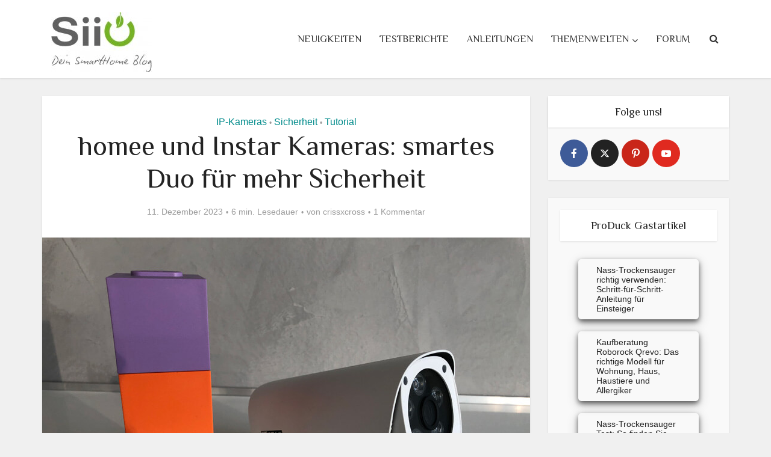

--- FILE ---
content_type: text/html; charset=UTF-8
request_url: https://www.siio.de/homee-und-instar-kameras-smartes-duo-fuer-mehr-sicherheit/
body_size: 44516
content:
<!DOCTYPE html>
<html lang="de" class="no-js no-svg">

<head>

<meta http-equiv="Content-Type" content="text/html; charset=UTF-8" />
<meta name="viewport" content="user-scalable=yes, width=device-width, initial-scale=1.0, maximum-scale=1, minimum-scale=1">
<link rel="profile" href="https://gmpg.org/xfn/11" />
<title>homee und Instar Kameras: smartes Duo für mehr Sicherheit &#8211; Dein Smart Home Blog</title>
<meta name='robots' content='max-image-preview:large' />
	<style>img:is([sizes="auto" i], [sizes^="auto," i]) { contain-intrinsic-size: 3000px 1500px }</style>
	
            <script data-no-defer="1" data-ezscrex="false" data-cfasync="false" data-pagespeed-no-defer data-cookieconsent="ignore">
                var ctPublicFunctions = {"_ajax_nonce":"9a41608896","_rest_nonce":"60cab3d93f","_ajax_url":"\/wp-admin\/admin-ajax.php","_rest_url":"https:\/\/www.siio.de\/wp-json\/","data__cookies_type":"native","data__ajax_type":"rest","data__bot_detector_enabled":"0","data__frontend_data_log_enabled":1,"cookiePrefix":"","wprocket_detected":false,"host_url":"www.siio.de","text__ee_click_to_select":"Click to select the whole data","text__ee_original_email":"The complete one is","text__ee_got_it":"Got it","text__ee_blocked":"Blockiert","text__ee_cannot_connect":"Cannot connect","text__ee_cannot_decode":"Can not decode email. Unknown reason","text__ee_email_decoder":"CleanTalk email decoder","text__ee_wait_for_decoding":"The magic is on the way!","text__ee_decoding_process":"Please wait a few seconds while we decode the contact data."}
            </script>
        
            <script data-no-defer="1" data-ezscrex="false" data-cfasync="false" data-pagespeed-no-defer data-cookieconsent="ignore">
                var ctPublic = {"_ajax_nonce":"9a41608896","settings__forms__check_internal":"0","settings__forms__check_external":"0","settings__forms__force_protection":0,"settings__forms__search_test":"0","settings__data__bot_detector_enabled":"0","settings__sfw__anti_crawler":0,"blog_home":"https:\/\/www.siio.de\/","pixel__setting":"0","pixel__enabled":false,"pixel__url":null,"data__email_check_before_post":"1","data__email_check_exist_post":"0","data__cookies_type":"native","data__key_is_ok":true,"data__visible_fields_required":true,"wl_brandname":"Anti-Spam by CleanTalk","wl_brandname_short":"CleanTalk","ct_checkjs_key":"7cb13221b066d155f244b74aeb4815cb6789d5f2e7a1e7788c74c1a731381c1a","emailEncoderPassKey":"b8a31c8c599f87d4fd6d4366c060bf82","bot_detector_forms_excluded":"W10=","advancedCacheExists":true,"varnishCacheExists":false,"wc_ajax_add_to_cart":false,"theRealPerson":{"phrases":{"trpHeading":"The Real Person Badge!","trpContent1":"The commenter acts as a real person and verified as not a bot.","trpContent2":"Alle Tests gegen Spam-Bots bestanden. Anti-Spam von CleanTalk.","trpContentLearnMore":"Mehr erfahren"},"trpContentLink":"https:\/\/cleantalk.org\/the-real-person?utm_id=&amp;utm_term=&amp;utm_source=admin_side&amp;utm_medium=trp_badge&amp;utm_content=trp_badge_link_click&amp;utm_campaign=apbct_links","imgPersonUrl":"https:\/\/www.siio.de\/wp-content\/plugins\/cleantalk-spam-protect\/css\/images\/real_user.svg","imgShieldUrl":"https:\/\/www.siio.de\/wp-content\/plugins\/cleantalk-spam-protect\/css\/images\/shield.svg"}}
            </script>
        
<!-- Open Graph Meta Tags generated by Blog2Social 851 - https://www.blog2social.com -->
<meta property="og:title" content="homee und Instar Kameras: smartes Duo für mehr Sicherheit"/>
<meta property="og:description" content="Das Thema Sicherheit ist einer der zentralen Punkte eines Smart Home. Es ist für viele Interessenten der Einstieg in ein vernetztes Zuhause, indem durch versch"/>
<meta property="og:url" content="/homee-und-instar-kameras-smartes-duo-fuer-mehr-sicherheit/"/>
<meta property="og:image" content="https://db7hjkzli36zq.cloudfront.net/uploads/2019/10/homee-und-instar-kameras-smartes-duo-fuer-mehr-sicherheit.jpg"/>
<meta property="og:image:width" content="810" />
<meta property="og:image:height" content="608" />
<meta property="og:image:type" content="image/jpeg" />
<meta property="og:type" content="article"/>
<meta property="og:article:published_time" content="2019-10-18 21:13:56"/>
<meta property="og:article:modified_time" content="2023-12-11 16:46:33"/>
<meta property="og:article:tag" content="Homee"/>
<meta property="og:article:tag" content="Instar"/>
<meta property="og:article:tag" content="Kamera"/>
<meta property="og:article:tag" content="Webhook"/>
<!-- Open Graph Meta Tags generated by Blog2Social 851 - https://www.blog2social.com -->

<!-- Twitter Card generated by Blog2Social 851 - https://www.blog2social.com -->
<meta name="twitter:card" content="summary">
<meta name="twitter:title" content="homee und Instar Kameras: smartes Duo für mehr Sicherheit"/>
<meta name="twitter:description" content="Das Thema Sicherheit ist einer der zentralen Punkte eines Smart Home. Es ist für viele Interessenten der Einstieg in ein vernetztes Zuhause, indem durch versch"/>
<meta name="twitter:image" content="https://db7hjkzli36zq.cloudfront.net/uploads/2019/10/homee-und-instar-kameras-smartes-duo-fuer-mehr-sicherheit.jpg"/>
<!-- Twitter Card generated by Blog2Social 851 - https://www.blog2social.com -->
<meta name="author" content="crissxcross"/>
<link rel='dns-prefetch' href='//www.produck.de' />
<link rel='dns-prefetch' href='//fonts.googleapis.com' />
<link rel='dns-prefetch' href='//cdn.siio.de' />
<link rel="alternate" type="application/rss+xml" title="Dein Smart Home Blog &raquo; Feed" href="https://www.siio.de/feed/" />
<link rel="alternate" type="application/rss+xml" title="Dein Smart Home Blog &raquo; Kommentar-Feed" href="https://www.siio.de/comments/feed/" />
<script consent-skip-blocker="1" data-skip-lazy-load="js-extra"  data-cfasync="false">
(function () {
  // Web Font Loader compatibility (https://github.com/typekit/webfontloader)
  var modules = {
    typekit: "https://use.typekit.net",
    google: "https://fonts.googleapis.com/"
  };

  var load = function (config) {
    setTimeout(function () {
      var a = window.consentApi;

      // Only when blocker is active
      if (a) {
        // Iterate all modules and handle in a single `WebFont.load`
        Object.keys(modules).forEach(function (module) {
          var newConfigWithoutOtherModules = JSON.parse(
            JSON.stringify(config)
          );
          Object.keys(modules).forEach(function (toRemove) {
            if (toRemove !== module) {
              delete newConfigWithoutOtherModules[toRemove];
            }
          });

          if (newConfigWithoutOtherModules[module]) {
            a.unblock(modules[module]).then(function () {
              var originalLoad = window.WebFont.load;
              if (originalLoad !== load) {
                originalLoad(newConfigWithoutOtherModules);
              }
            });
          }
        });
      }
    }, 0);
  };

  if (!window.WebFont) {
    window.WebFont = {
      load: load
    };
  }
})();
</script><script consent-skip-blocker="1" data-skip-lazy-load="js-extra"  data-cfasync="false">
(function(w,d){w[d]=w[d]||[];w.gtag=function(){w[d].push(arguments)}})(window,"dataLayer");
</script><script consent-skip-blocker="1" data-skip-lazy-load="js-extra"  data-cfasync="false">window.gtag && (()=>{gtag('set', 'url_passthrough', true);
gtag('set', 'ads_data_redaction', true);
for (const d of [{"ad_storage":"denied","ad_user_data":"denied","ad_personalization":"denied","analytics_storage":"denied","functionality_storage":"denied","personalization_storage":"denied","security_storage":"denied","wait_for_update":1000}]) {
	gtag('consent', 'default', d);
}})()</script><style>[consent-id]:not(.rcb-content-blocker):not([consent-transaction-complete]):not([consent-visual-use-parent^="children:"]):not([consent-confirm]){opacity:0!important;}
.rcb-content-blocker+.rcb-content-blocker-children-fallback~*{display:none!important;}</style><link rel="preload" href="https://www.siio.de/wp-content/0832566bf4c6abc4b9d849135f482eb9/dist/817958751.js?ver=d0a9e67d7481025d345fb9f698655441" as="script" />
<link rel="preload" href="https://www.siio.de/wp-content/0832566bf4c6abc4b9d849135f482eb9/dist/191840820.js?ver=c7e8cd239817d2b347f1c3713a70ff93" as="script" />
<link rel="preload" href="https://www.siio.de/wp-content/plugins/real-cookie-banner-pro/public/lib/animate.css/animate.min.css?ver=4.1.1" as="style" />
<link rel="alternate" type="application/rss+xml" title="Dein Smart Home Blog &raquo; homee und Instar Kameras: smartes Duo für mehr Sicherheit Kommentar-Feed" href="https://www.siio.de/homee-und-instar-kameras-smartes-duo-fuer-mehr-sicherheit/feed/" />
<script data-cfasync="false" type="text/javascript" defer src="https://www.siio.de/wp-content/0832566bf4c6abc4b9d849135f482eb9/dist/817958751.js?ver=d0a9e67d7481025d345fb9f698655441" id="real-cookie-banner-pro-vendor-real-cookie-banner-pro-banner-js"></script>
<script type="application/json" data-skip-lazy-load="js-extra" data-skip-moving="true" data-no-defer nitro-exclude data-alt-type="application/ld+json" data-dont-merge data-wpmeteor-nooptimize="true" data-cfasync="false" id="a370d42230789e4cc8f755fab1aa650121-js-extra">{"slug":"real-cookie-banner-pro","textDomain":"real-cookie-banner","version":"5.2.1","restUrl":"https:\/\/www.siio.de\/wp-json\/real-cookie-banner\/v1\/","restNamespace":"real-cookie-banner\/v1","restPathObfuscateOffset":"cc0c63ecbee50896","restRoot":"https:\/\/www.siio.de\/wp-json\/","restQuery":{"_v":"5.2.1","_locale":"user"},"restNonce":"60cab3d93f","restRecreateNonceEndpoint":"https:\/\/www.siio.de\/wp-admin\/admin-ajax.php?action=rest-nonce","publicUrl":"https:\/\/www.siio.de\/wp-content\/plugins\/real-cookie-banner-pro\/public\/","chunkFolder":"dist","chunksLanguageFolder":"https:\/\/www.siio.de\/wp-content\/languages\/mo-cache\/real-cookie-banner-pro\/","chunks":{"chunk-config-tab-blocker.lite.js":["de_DE-83d48f038e1cf6148175589160cda67e","de_DE-e5c2f3318cd06f18a058318f5795a54b","de_DE-76129424d1eb6744d17357561a128725","de_DE-d3d8ada331df664d13fa407b77bc690b"],"chunk-config-tab-blocker.pro.js":["de_DE-ddf5ae983675e7b6eec2afc2d53654a2","de_DE-487d95eea292aab22c80aa3ae9be41f0","de_DE-ab0e642081d4d0d660276c9cebfe9f5d","de_DE-0f5f6074a855fa677e6086b82145bd50"],"chunk-config-tab-consent.lite.js":["de_DE-3823d7521a3fc2857511061e0d660408"],"chunk-config-tab-consent.pro.js":["de_DE-9cb9ecf8c1e8ce14036b5f3a5e19f098"],"chunk-config-tab-cookies.lite.js":["de_DE-1a51b37d0ef409906245c7ed80d76040","de_DE-e5c2f3318cd06f18a058318f5795a54b","de_DE-76129424d1eb6744d17357561a128725"],"chunk-config-tab-cookies.pro.js":["de_DE-572ee75deed92e7a74abba4b86604687","de_DE-487d95eea292aab22c80aa3ae9be41f0","de_DE-ab0e642081d4d0d660276c9cebfe9f5d"],"chunk-config-tab-dashboard.lite.js":["de_DE-f843c51245ecd2b389746275b3da66b6"],"chunk-config-tab-dashboard.pro.js":["de_DE-ae5ae8f925f0409361cfe395645ac077"],"chunk-config-tab-import.lite.js":["de_DE-66df94240f04843e5a208823e466a850"],"chunk-config-tab-import.pro.js":["de_DE-e5fee6b51986d4ff7a051d6f6a7b076a"],"chunk-config-tab-licensing.lite.js":["de_DE-e01f803e4093b19d6787901b9591b5a6"],"chunk-config-tab-licensing.pro.js":["de_DE-4918ea9704f47c2055904e4104d4ffba"],"chunk-config-tab-scanner.lite.js":["de_DE-b10b39f1099ef599835c729334e38429"],"chunk-config-tab-scanner.pro.js":["de_DE-752a1502ab4f0bebfa2ad50c68ef571f"],"chunk-config-tab-settings.lite.js":["de_DE-37978e0b06b4eb18b16164a2d9c93a2c"],"chunk-config-tab-settings.pro.js":["de_DE-e59d3dcc762e276255c8989fbd1f80e3"],"chunk-config-tab-tcf.lite.js":["de_DE-4f658bdbf0aa370053460bc9e3cd1f69","de_DE-e5c2f3318cd06f18a058318f5795a54b","de_DE-d3d8ada331df664d13fa407b77bc690b"],"chunk-config-tab-tcf.pro.js":["de_DE-e1e83d5b8a28f1f91f63b9de2a8b181a","de_DE-487d95eea292aab22c80aa3ae9be41f0","de_DE-0f5f6074a855fa677e6086b82145bd50"]},"others":{"customizeValuesBanner":"{\"layout\":{\"type\":\"dialog\",\"maxHeightEnabled\":false,\"maxHeight\":740,\"dialogMaxWidth\":530,\"dialogPosition\":\"middleCenter\",\"dialogMargin\":[0,0,0,0],\"bannerPosition\":\"bottom\",\"bannerMaxWidth\":1024,\"dialogBorderRadius\":3,\"borderRadius\":5,\"animationIn\":\"slideInUp\",\"animationInDuration\":500,\"animationInOnlyMobile\":true,\"animationOut\":\"none\",\"animationOutDuration\":500,\"animationOutOnlyMobile\":true,\"overlay\":true,\"overlayBg\":\"#000000\",\"overlayBgAlpha\":38,\"overlayBlur\":2},\"decision\":{\"acceptAll\":\"button\",\"acceptEssentials\":\"button\",\"showCloseIcon\":false,\"acceptIndividual\":\"link\",\"buttonOrder\":\"all,essential,save,individual\",\"showGroups\":false,\"groupsFirstView\":false,\"saveButton\":\"always\"},\"design\":{\"bg\":\"#ffffff\",\"textAlign\":\"center\",\"linkTextDecoration\":\"underline\",\"borderWidth\":0,\"borderColor\":\"#ffffff\",\"fontSize\":13,\"fontColor\":\"#2b2b2b\",\"fontInheritFamily\":true,\"fontFamily\":\"Arial, Helvetica, sans-serif\",\"fontWeight\":\"normal\",\"boxShadowEnabled\":true,\"boxShadowOffsetX\":0,\"boxShadowOffsetY\":5,\"boxShadowBlurRadius\":13,\"boxShadowSpreadRadius\":0,\"boxShadowColor\":\"#000000\",\"boxShadowColorAlpha\":20},\"headerDesign\":{\"inheritBg\":true,\"bg\":\"#f4f4f4\",\"inheritTextAlign\":true,\"textAlign\":\"center\",\"padding\":[17,20,15,20],\"logo\":\"\",\"logoRetina\":\"\",\"logoMaxHeight\":40,\"logoPosition\":\"left\",\"logoMargin\":[5,15,5,15],\"fontSize\":20,\"fontColor\":\"#2b2b2b\",\"fontInheritFamily\":true,\"fontFamily\":\"Arial, Helvetica, sans-serif\",\"fontWeight\":\"normal\",\"borderWidth\":1,\"borderColor\":\"#efefef\"},\"bodyDesign\":{\"padding\":[15,20,5,20],\"descriptionInheritFontSize\":true,\"descriptionFontSize\":13,\"dottedGroupsInheritFontSize\":true,\"dottedGroupsFontSize\":13,\"dottedGroupsBulletColor\":\"#15779b\",\"teachingsInheritTextAlign\":true,\"teachingsTextAlign\":\"center\",\"teachingsSeparatorActive\":true,\"teachingsSeparatorWidth\":50,\"teachingsSeparatorHeight\":1,\"teachingsSeparatorColor\":\"#15779b\",\"teachingsInheritFontSize\":false,\"teachingsFontSize\":12,\"teachingsInheritFontColor\":false,\"teachingsFontColor\":\"#7c7c7c\",\"accordionMargin\":[10,0,5,0],\"accordionPadding\":[5,10,5,10],\"accordionArrowType\":\"outlined\",\"accordionArrowColor\":\"#15779b\",\"accordionBg\":\"#ffffff\",\"accordionActiveBg\":\"#f9f9f9\",\"accordionHoverBg\":\"#efefef\",\"accordionBorderWidth\":1,\"accordionBorderColor\":\"#efefef\",\"accordionTitleFontSize\":12,\"accordionTitleFontColor\":\"#2b2b2b\",\"accordionTitleFontWeight\":\"normal\",\"accordionDescriptionMargin\":[5,0,0,0],\"accordionDescriptionFontSize\":12,\"accordionDescriptionFontColor\":\"#828282\",\"accordionDescriptionFontWeight\":\"normal\",\"acceptAllOneRowLayout\":false,\"acceptAllPadding\":[10,10,10,10],\"acceptAllBg\":\"#15779b\",\"acceptAllTextAlign\":\"center\",\"acceptAllFontSize\":18,\"acceptAllFontColor\":\"#ffffff\",\"acceptAllFontWeight\":\"normal\",\"acceptAllBorderWidth\":0,\"acceptAllBorderColor\":\"#000000\",\"acceptAllHoverBg\":\"#11607d\",\"acceptAllHoverFontColor\":\"#ffffff\",\"acceptAllHoverBorderColor\":\"#000000\",\"acceptEssentialsUseAcceptAll\":true,\"acceptEssentialsButtonType\":\"\",\"acceptEssentialsPadding\":[10,10,10,10],\"acceptEssentialsBg\":\"#efefef\",\"acceptEssentialsTextAlign\":\"center\",\"acceptEssentialsFontSize\":18,\"acceptEssentialsFontColor\":\"#0a0a0a\",\"acceptEssentialsFontWeight\":\"normal\",\"acceptEssentialsBorderWidth\":0,\"acceptEssentialsBorderColor\":\"#000000\",\"acceptEssentialsHoverBg\":\"#e8e8e8\",\"acceptEssentialsHoverFontColor\":\"#000000\",\"acceptEssentialsHoverBorderColor\":\"#000000\",\"acceptIndividualPadding\":[5,5,5,5],\"acceptIndividualBg\":\"#ffffff\",\"acceptIndividualTextAlign\":\"center\",\"acceptIndividualFontSize\":15,\"acceptIndividualFontColor\":\"#15779b\",\"acceptIndividualFontWeight\":\"normal\",\"acceptIndividualBorderWidth\":0,\"acceptIndividualBorderColor\":\"#000000\",\"acceptIndividualHoverBg\":\"#ffffff\",\"acceptIndividualHoverFontColor\":\"#11607d\",\"acceptIndividualHoverBorderColor\":\"#000000\"},\"footerDesign\":{\"poweredByLink\":true,\"inheritBg\":false,\"bg\":\"#fcfcfc\",\"inheritTextAlign\":true,\"textAlign\":\"center\",\"padding\":[10,20,15,20],\"fontSize\":14,\"fontColor\":\"#7c7c7c\",\"fontInheritFamily\":true,\"fontFamily\":\"Arial, Helvetica, sans-serif\",\"fontWeight\":\"normal\",\"hoverFontColor\":\"#2b2b2b\",\"borderWidth\":1,\"borderColor\":\"#efefef\",\"languageSwitcher\":\"flags\"},\"texts\":{\"headline\":\"Privatsph\\u00e4re-Einstellungen\",\"description\":\"Wir verwenden Cookies und \\u00e4hnliche Technologien auf unserer Website und verarbeiten personenbezogene Daten von dir (z.B. IP-Adresse), um z.B. Inhalte und Anzeigen zu personalisieren, Medien von Drittanbietern einzubinden oder Zugriffe auf unsere Website zu analysieren. Die Datenverarbeitung kann auch erst in Folge gesetzter Cookies stattfinden. Wir teilen diese Daten mit Dritten, die wir in den Privatsph\\u00e4re-Einstellungen benennen.<br \\\/><br \\\/>Die Datenverarbeitung kann mit deiner Einwilligung oder auf Basis eines berechtigten Interesses erfolgen, dem du in den Privatsph\\u00e4re-Einstellungen widersprechen kannst. Du hast das Recht, nicht einzuwilligen und deine Einwilligung zu einem sp\\u00e4teren Zeitpunkt zu \\u00e4ndern oder zu widerrufen. Der Widerruf wird sofort wirksam, hat jedoch keine Auswirkungen auf bereits verarbeitete Daten. Weitere Informationen zur Verwendung deiner Daten findest du in unserer {{privacyPolicy}}Datenschutzerkl\\u00e4rung{{\\\/privacyPolicy}}.\",\"acceptAll\":\"Alle akzeptieren\",\"acceptEssentials\":\"Weiter ohne Einwilligung\",\"acceptIndividual\":\"Privatsph\\u00e4re-Einstellungen individuell festlegen\",\"poweredBy\":\"2\",\"dataProcessingInUnsafeCountries\":\"Einige Services verarbeiten personenbezogene Daten in unsicheren Drittl\\u00e4ndern. Mit deiner Einwilligung stimmst du auch der Datenverarbeitung gekennzeichneter Services gem\\u00e4\\u00df {{legalBasis}} zu, mit Risiken wie unzureichenden Rechtsmitteln, unbefugtem Zugriff durch Beh\\u00f6rden ohne Information oder Widerspruchsm\\u00f6glichkeit, unbefugter Weitergabe an Dritte und unzureichenden Datensicherheitsma\\u00dfnahmen.\",\"ageNoticeBanner\":\"Du bist unter {{minAge}} Jahre alt? Dann kannst du nicht in optionale Services einwilligen. Du kannst deine Eltern oder Erziehungsberechtigten bitten, mit dir in diese Services einzuwilligen.\",\"ageNoticeBlocker\":\"Du bist unter {{minAge}} Jahre alt? Leider darfst du in diesen Service nicht selbst einwilligen, um diese Inhalte zu sehen. Bitte deine Eltern oder Erziehungsberechtigten, in den Service mit dir einzuwilligen!\",\"listServicesNotice\":\"Wenn du alle Services akzeptierst, erlaubst du, dass {{services}} geladen werden. Diese sind nach ihrem Zweck in Gruppen {{serviceGroups}} unterteilt (Zugeh\\u00f6rigkeit durch hochgestellte Zahlen gekennzeichnet).\",\"listServicesLegitimateInterestNotice\":\"Au\\u00dferdem werden {{services}} auf der Grundlage eines berechtigten Interesses geladen.\",\"tcfStacksCustomName\":\"Services with various purposes outside the TCF standard\",\"tcfStacksCustomDescription\":\"Services that do not share consents via the TCF standard, but via other technologies. These are divided into several groups according to their purpose. Some of them are used based on a legitimate interest (e.g. threat prevention), others are used only with your consent. Details about the individual groups and purposes of the services can be found in the individual privacy settings.\",\"consentForwardingExternalHosts\":\"Deine Einwilligung gilt auch auf {{websites}}.\",\"blockerHeadline\":\"{{name}} aufgrund von Privatsph\\u00e4re-Einstellungen blockiert\",\"blockerLinkShowMissing\":\"Zeige alle Services, in die du noch einwilligen musst\",\"blockerLoadButton\":\"Services akzeptieren und Inhalte laden\",\"blockerAcceptInfo\":\"Wenn du die blockierten Inhalte l\\u00e4dst, werden deine Datenschutzeinstellungen angepasst. Inhalte aus diesem Service werden in Zukunft nicht mehr blockiert.\",\"stickyHistory\":\"Historie der Privatsph\\u00e4re-Einstellungen\",\"stickyRevoke\":\"Einwilligungen widerrufen\",\"stickyRevokeSuccessMessage\":\"Du hast die Einwilligung f\\u00fcr Services mit dessen Cookies und Verarbeitung personenbezogener Daten erfolgreich widerrufen. Die Seite wird jetzt neu geladen!\",\"stickyChange\":\"Privatsph\\u00e4re-Einstellungen \\u00e4ndern\"},\"individualLayout\":{\"inheritDialogMaxWidth\":false,\"dialogMaxWidth\":970,\"inheritBannerMaxWidth\":true,\"bannerMaxWidth\":1980,\"descriptionTextAlign\":\"left\"},\"group\":{\"checkboxBg\":\"#f0f0f0\",\"checkboxBorderWidth\":1,\"checkboxBorderColor\":\"#d2d2d2\",\"checkboxActiveColor\":\"#ffffff\",\"checkboxActiveBg\":\"#15779b\",\"checkboxActiveBorderColor\":\"#11607d\",\"groupInheritBg\":true,\"groupBg\":\"#f4f4f4\",\"groupPadding\":[15,15,15,15],\"groupSpacing\":10,\"groupBorderRadius\":5,\"groupBorderWidth\":1,\"groupBorderColor\":\"#f4f4f4\",\"headlineFontSize\":16,\"headlineFontWeight\":\"normal\",\"headlineFontColor\":\"#2b2b2b\",\"descriptionFontSize\":14,\"descriptionFontColor\":\"#7c7c7c\",\"linkColor\":\"#7c7c7c\",\"linkHoverColor\":\"#2b2b2b\",\"detailsHideLessRelevant\":false},\"saveButton\":{\"useAcceptAll\":true,\"type\":\"button\",\"padding\":[10,10,10,10],\"bg\":\"#efefef\",\"textAlign\":\"center\",\"fontSize\":18,\"fontColor\":\"#0a0a0a\",\"fontWeight\":\"normal\",\"borderWidth\":0,\"borderColor\":\"#000000\",\"hoverBg\":\"#e8e8e8\",\"hoverFontColor\":\"#000000\",\"hoverBorderColor\":\"#000000\"},\"individualTexts\":{\"headline\":\"Individuelle Privatsph\\u00e4re-Einstellungen\",\"description\":\"Wir verwenden Cookies und \\u00e4hnliche Technologien auf unserer Website und verarbeiten personenbezogene Daten von dir (z.B. IP-Adresse), um z.B. Inhalte und Anzeigen zu personalisieren, Medien von Drittanbietern einzubinden oder Zugriffe auf unsere Website zu analysieren. Die Datenverarbeitung kann auch erst in Folge gesetzter Cookies stattfinden. Wir teilen diese Daten mit Dritten, die wir in den Privatsph\\u00e4re-Einstellungen benennen.<br \\\/><br \\\/>Die Datenverarbeitung kann mit deiner Einwilligung oder auf Basis eines berechtigten Interesses erfolgen, dem du in den Privatsph\\u00e4re-Einstellungen widersprechen kannst. Du hast das Recht, nicht einzuwilligen und deine Einwilligung zu einem sp\\u00e4teren Zeitpunkt zu \\u00e4ndern oder zu widerrufen. Der Widerruf wird sofort wirksam, hat jedoch keine Auswirkungen auf bereits verarbeitete Daten. Weitere Informationen zur Verwendung deiner Daten findest du in unserer {{privacyPolicy}}Datenschutzerkl\\u00e4rung{{\\\/privacyPolicy}}.<br \\\/><br \\\/>Im Folgenden findest du eine \\u00dcbersicht \\u00fcber alle Services, die von dieser Website genutzt werden. Du kannst dir detaillierte Informationen zu jedem Service ansehen und ihm einzeln zustimmen oder von deinem Widerspruchsrecht Gebrauch machen.\",\"save\":\"Individuelle Auswahlen speichern\",\"showMore\":\"Service-Informationen anzeigen\",\"hideMore\":\"Service-Informationen ausblenden\",\"postamble\":\"\"},\"mobile\":{\"enabled\":true,\"maxHeight\":400,\"hideHeader\":false,\"alignment\":\"bottom\",\"scalePercent\":90,\"scalePercentVertical\":-50},\"sticky\":{\"enabled\":false,\"animationsEnabled\":true,\"alignment\":\"left\",\"bubbleBorderRadius\":50,\"icon\":\"fingerprint\",\"iconCustom\":\"\",\"iconCustomRetina\":\"\",\"iconSize\":30,\"iconColor\":\"#ffffff\",\"bubbleMargin\":[10,20,20,20],\"bubblePadding\":15,\"bubbleBg\":\"#15779b\",\"bubbleBorderWidth\":0,\"bubbleBorderColor\":\"#10556f\",\"boxShadowEnabled\":true,\"boxShadowOffsetX\":0,\"boxShadowOffsetY\":2,\"boxShadowBlurRadius\":5,\"boxShadowSpreadRadius\":1,\"boxShadowColor\":\"#105b77\",\"boxShadowColorAlpha\":40,\"bubbleHoverBg\":\"#ffffff\",\"bubbleHoverBorderColor\":\"#000000\",\"hoverIconColor\":\"#000000\",\"hoverIconCustom\":\"\",\"hoverIconCustomRetina\":\"\",\"menuFontSize\":16,\"menuBorderRadius\":5,\"menuItemSpacing\":10,\"menuItemPadding\":[5,10,5,10]},\"customCss\":{\"css\":\"\",\"antiAdBlocker\":\"y\"}}","isPro":true,"showProHints":false,"proUrl":"https:\/\/devowl.io\/de\/go\/real-cookie-banner?source=rcb-lite","showLiteNotice":false,"frontend":{"groups":"[{\"id\":17957,\"name\":\"Essenziell\",\"slug\":\"essenziell\",\"description\":\"Essenzielle Services sind f\\u00fcr die grundlegende Funktionalit\\u00e4t der Website erforderlich. Sie enthalten nur technisch notwendige Services. Diesen Services kann nicht widersprochen werden.\",\"isEssential\":true,\"isDefault\":true,\"items\":[{\"id\":119785,\"name\":\"ProDuck Content Hub\",\"purpose\":\"Bereitstellung von Content und Services zur Anzeige von Inhalten der Webseite und zur richtigen Darstellung der Inhalte. Optional auch um einen Live Chat auf der Seite einzubinden.\",\"providerContact\":{\"phone\":\"\",\"email\":\"\",\"link\":\"\"},\"isProviderCurrentWebsite\":false,\"provider\":\"MonsTec GmbH, Erlkamer Str. 30a, 83607 Holzkirchen\",\"uniqueName\":\"produck-content\",\"isEmbeddingOnlyExternalResources\":false,\"legalBasis\":\"consent\",\"dataProcessingInCountries\":[\"DE\"],\"dataProcessingInCountriesSpecialTreatments\":[],\"technicalDefinitions\":[{\"type\":\"http\",\"name\":\"i18next\",\"host\":\".produck.de\",\"duration\":10000,\"durationUnit\":\"m\",\"isSessionDuration\":false,\"purpose\":\"\\u00dcbersetzung von Inhalten\"},{\"type\":\"http\",\"name\":\"sess_au\",\"host\":\".produck.de\",\"duration\":1,\"durationUnit\":\"y\",\"isSessionDuration\":false,\"purpose\":\"Session cookie to recover the chat\"},{\"type\":\"http\",\"name\":\"sess_re\",\"host\":\".produck.de\",\"duration\":1,\"durationUnit\":\"y\",\"isSessionDuration\":false,\"purpose\":\"Session cookie to recover the chat in case sess_au is missing\"},{\"type\":\"http\",\"name\":\"chat\",\"host\":\".produck.de\",\"duration\":1,\"durationUnit\":\"y\",\"isSessionDuration\":false,\"purpose\":\"Holds essential information to reopen the chat in case of interruptions\"}],\"codeDynamics\":[],\"providerPrivacyPolicyUrl\":\"https:\\\/\\\/www.produck.de\\\/data-sec.html\",\"providerLegalNoticeUrl\":\"https:\\\/\\\/www.produck.de\\\/imprint.html\",\"tagManagerOptInEventName\":\"\",\"tagManagerOptOutEventName\":\"\",\"googleConsentModeConsentTypes\":[],\"executePriority\":10,\"codeOptIn\":\"\",\"executeCodeOptInWhenNoTagManagerConsentIsGiven\":false,\"codeOptOut\":\"\",\"executeCodeOptOutWhenNoTagManagerConsentIsGiven\":false,\"deleteTechnicalDefinitionsAfterOptOut\":false,\"codeOnPageLoad\":\"\",\"presetId\":\"\"},{\"id\":119182,\"name\":\"Awin (Publisher MasterTag)\",\"purpose\":\"Awin ist ein Werbenetzwerk f\\u00fcr Affiliate Marketing. Beim Affiliate Marketing werden Provisionen an den Betreiber dieser Website gezahlt, wenn ein Lead (z.B. Kauf oder Registrierung) auf der Website des Advertisers generiert wird. Der Publisher MasterTag erm\\u00f6glicht es uns, Links auf der Website durch Affiliate-Links zu ersetzen, Affiliate-Links automatisch als Werbung zu kennzeichnen, Bilder und Videos von Produkten direkt in unsere Website einzubetten und Klicks auf Affiliate-Links genauer und angereichert mit zus\\u00e4tzlichen Informationen \\u00fcber dein Verhalten zu erfassen. Cookies werden verwendet, um sich zu merken, welche Werbung du bereits gesehen hast, um eine browserspezifische ID zu vergeben, um einen neuen Klick im selben Browser zu identifizieren, um sich zu merken, welchen Link du angeklickt hast und welchem Webseitenbetreiber die m\\u00f6gliche Provision gutgeschrieben werden soll, die Anzeigengruppe, den Anzeigentyp sowie den Zeitpunkt, an dem du auf eine Anzeige geklickt hast. Die G\\u00fcltigkeitsdauer der Cookies kann je nach Werbetreibendem und der verweisenden Webseite variieren.\",\"providerContact\":{\"phone\":\"\",\"email\":\"\",\"link\":\"\"},\"isProviderCurrentWebsite\":false,\"provider\":\"AWIN AG, Landsberger Allee 104 BC, 10249 Berlin, Deutschland\",\"uniqueName\":\"awin-publisher-mastertag\",\"isEmbeddingOnlyExternalResources\":false,\"legalBasis\":\"consent\",\"dataProcessingInCountries\":[\"US\",\"GB\",\"DE\",\"AU\",\"BR\",\"ES\",\"SE\",\"IT\",\"PL\",\"FR\",\"CH\"],\"dataProcessingInCountriesSpecialTreatments\":[\"standard-contractual-clauses\"],\"technicalDefinitions\":[{\"type\":\"http\",\"name\":\"bId\",\"host\":\".awin1.com\",\"duration\":6,\"durationUnit\":\"y\",\"isSessionDuration\":false,\"purpose\":\"\"},{\"type\":\"http\",\"name\":\"aw*\",\"host\":\".awin1.com\",\"duration\":6,\"durationUnit\":\"mo\",\"isSessionDuration\":false,\"purpose\":\"\"},{\"type\":\"http\",\"name\":\"AWSESS\",\"host\":\".awin1.com\",\"duration\":0,\"durationUnit\":\"y\",\"isSessionDuration\":true,\"purpose\":\"\"},{\"type\":\"http\",\"name\":\"awpv*\",\"host\":\".awin1.com\",\"duration\":30,\"durationUnit\":\"d\",\"isSessionDuration\":false,\"purpose\":\"\"},{\"type\":\"http\",\"name\":\"_aw_m_*\",\"host\":\".awin1.com\",\"duration\":1,\"durationUnit\":\"y\",\"isSessionDuration\":false,\"purpose\":\"\"}],\"codeDynamics\":{\"awinPublisherId\":\"629251\"},\"providerPrivacyPolicyUrl\":\"https:\\\/\\\/www.awin.com\\\/de\\\/datenschutzerklarung\",\"providerLegalNoticeUrl\":\"https:\\\/\\\/www.awin.com\\\/de\\\/impressum\",\"tagManagerOptInEventName\":\"\",\"tagManagerOptOutEventName\":\"\",\"googleConsentModeConsentTypes\":[],\"executePriority\":10,\"codeOptIn\":\"base64-encoded:PHNjcmlwdCBzcmM9Imh0dHBzOi8vd3d3LmR3aW4yLmNvbS9wdWIue3thd2luUHVibGlzaGVySWR9fS5taW4uanMiPjwvc2NyaXB0Pg==\",\"executeCodeOptInWhenNoTagManagerConsentIsGiven\":false,\"codeOptOut\":\"\",\"executeCodeOptOutWhenNoTagManagerConsentIsGiven\":false,\"deleteTechnicalDefinitionsAfterOptOut\":false,\"codeOnPageLoad\":\"\",\"presetId\":\"awin-publisher-mastertag\"},{\"id\":118894,\"name\":\"CleanTalk Spam protection, AntiSpam und Firewall\",\"purpose\":\"CleanTalk soll durch eine Firewall den Zugriff von Angreifern verhindert und filtert Eingaben in Formularen, z.B. Kommentare, um Spam zu verhindern. Cookies werden dazu verwendet, um zu testen, ob Cookies gesetzt werden d\\u00fcrfen, zum Sammeln von Informationen \\u00fcber das Verhalten des Besuchers, z.B. von welcher Website er verlinkt wurde, Anzahl der Seitenaufrufe, Zeitpunkt des ersten Aufrufs oder Zeitpunkt des letzten Aufrufs, Informationen \\u00fcber das von dem Benutzer verwendete Ger\\u00e4t, z.B. ob JavaScript in dem Browser zugelassen wird oder die Zeitzone des Nutzers, und zur Zuweisung einer eindeutigen Nutzer-ID, um ihn in der Firewall wiedererkennen zu k\\u00f6nnen.\",\"providerContact\":{\"phone\":\"\",\"email\":\"\",\"link\":\"\"},\"isProviderCurrentWebsite\":false,\"provider\":\"CleanTalk Inc., 711 S Carson street, suite 4, Carson city, NV, 89701, USA\",\"uniqueName\":\"cleantalk-spam-protect\",\"isEmbeddingOnlyExternalResources\":false,\"legalBasis\":\"consent\",\"dataProcessingInCountries\":[\"US\"],\"dataProcessingInCountriesSpecialTreatments\":[\"standard-contractual-clauses\",\"provider-is-self-certified-trans-atlantic-data-privacy-framework\"],\"technicalDefinitions\":[{\"type\":\"http\",\"name\":\"apbct_cookies_test\",\"host\":\"www.siio.de\",\"duration\":0,\"durationUnit\":\"y\",\"isSessionDuration\":true,\"purpose\":\"\"},{\"type\":\"http\",\"name\":\"apbct_*\",\"host\":\"www.siio.de\",\"duration\":0,\"durationUnit\":\"y\",\"isSessionDuration\":true,\"purpose\":\"\"},{\"type\":\"http\",\"name\":\"ct_*\",\"host\":\"www.siio.de\",\"duration\":0,\"durationUnit\":\"y\",\"isSessionDuration\":true,\"purpose\":\"\"},{\"type\":\"http\",\"name\":\"ct_sfw_*\",\"host\":\"www.siio.de\",\"duration\":0,\"durationUnit\":\"y\",\"isSessionDuration\":true,\"purpose\":\"\"},{\"type\":\"http\",\"name\":\"ct_sfw_pass_key\",\"host\":\"www.siio.de\",\"duration\":2,\"durationUnit\":\"mo\",\"isSessionDuration\":false,\"purpose\":\"\"}],\"codeDynamics\":[],\"providerPrivacyPolicyUrl\":\"https:\\\/\\\/cleantalk.org\\\/publicoffer#privacy\",\"providerLegalNoticeUrl\":\"\",\"tagManagerOptInEventName\":\"\",\"tagManagerOptOutEventName\":\"\",\"googleConsentModeConsentTypes\":[],\"executePriority\":10,\"codeOptIn\":\"\",\"executeCodeOptInWhenNoTagManagerConsentIsGiven\":false,\"codeOptOut\":\"\",\"executeCodeOptOutWhenNoTagManagerConsentIsGiven\":false,\"deleteTechnicalDefinitionsAfterOptOut\":false,\"codeOnPageLoad\":\"\",\"presetId\":\"cleantalk-spam-protect\"},{\"id\":118882,\"name\":\"Real Cookie Banner\",\"purpose\":\"Real Cookie Banner bittet Website-Besucher um die Einwilligung zum Setzen von Cookies und zur Verarbeitung personenbezogener Daten. Dazu wird jedem Website-Besucher eine UUID (pseudonyme Identifikation des Nutzers) zugewiesen, die bis zum Ablauf des Cookies zur Speicherung der Einwilligung g\\u00fcltig ist. Cookies werden dazu verwendet, um zu testen, ob Cookies gesetzt werden k\\u00f6nnen, um Referenz auf die dokumentierte Einwilligung zu speichern, um zu speichern, in welche Services aus welchen Service-Gruppen der Besucher eingewilligt hat, und, falls Einwilligung nach dem Transparency &amp; Consent Framework (TCF) eingeholt werden, um die Einwilligungen in TCF Partner, Zwecke, besondere Zwecke, Funktionen und besondere Funktionen zu speichern. Im Rahmen der Darlegungspflicht nach DSGVO wird die erhobene Einwilligung vollumf\\u00e4nglich dokumentiert. Dazu z\\u00e4hlt neben den Services und Service-Gruppen, in welche der Besucher eingewilligt hat, und falls Einwilligung nach dem TCF Standard eingeholt werden, in welche TCF Partner, Zwecke und Funktionen der Besucher eingewilligt hat, alle Einstellungen des Cookie Banners zum Zeitpunkt der Einwilligung als auch die technischen Umst\\u00e4nde (z.B. Gr\\u00f6\\u00dfe des Sichtbereichs bei der Einwilligung) und die Nutzerinteraktionen (z.B. Klick auf Buttons), die zur Einwilligung gef\\u00fchrt haben. Die Einwilligung wird pro Sprache einmal erhoben.\",\"providerContact\":{\"phone\":\"\",\"email\":\"\",\"link\":\"\"},\"isProviderCurrentWebsite\":true,\"provider\":\"Dein Smart Home Blog\",\"uniqueName\":\"real-cookie-banner\",\"isEmbeddingOnlyExternalResources\":false,\"legalBasis\":\"legal-requirement\",\"dataProcessingInCountries\":[],\"dataProcessingInCountriesSpecialTreatments\":[],\"technicalDefinitions\":[{\"type\":\"http\",\"name\":\"real_cookie_banner*\",\"host\":\".siio.de\",\"duration\":365,\"durationUnit\":\"d\",\"isSessionDuration\":false,\"purpose\":\"Eindeutiger Identifikator f\\u00fcr die Einwilligung, aber nicht f\\u00fcr den Website-Besucher. Revisionshash f\\u00fcr die Einstellungen des Cookie-Banners (Texte, Farben, Funktionen, Servicegruppen, Dienste, Content Blocker usw.). IDs f\\u00fcr eingewilligte Services und Service-Gruppen.\"},{\"type\":\"http\",\"name\":\"real_cookie_banner*-tcf\",\"host\":\".siio.de\",\"duration\":365,\"durationUnit\":\"d\",\"isSessionDuration\":false,\"purpose\":\"Im Rahmen von TCF gesammelte Einwilligungen, die im TC-String-Format gespeichert werden, einschlie\\u00dflich TCF-Vendoren, -Zwecke, -Sonderzwecke, -Funktionen und -Sonderfunktionen.\"},{\"type\":\"http\",\"name\":\"real_cookie_banner*-gcm\",\"host\":\".siio.de\",\"duration\":365,\"durationUnit\":\"d\",\"isSessionDuration\":false,\"purpose\":\"Die im Google Consent Mode gesammelten Einwilligungen in die verschiedenen Einwilligungstypen (Zwecke) werden f\\u00fcr alle mit dem Google Consent Mode kompatiblen Services gespeichert.\"},{\"type\":\"http\",\"name\":\"real_cookie_banner-test\",\"host\":\".siio.de\",\"duration\":365,\"durationUnit\":\"d\",\"isSessionDuration\":false,\"purpose\":\"Cookie, der gesetzt wurde, um die Funktionalit\\u00e4t von HTTP-Cookies zu testen. Wird sofort nach dem Test gel\\u00f6scht.\"},{\"type\":\"local\",\"name\":\"real_cookie_banner*\",\"host\":\"https:\\\/\\\/www.siio.de\",\"duration\":1,\"durationUnit\":\"d\",\"isSessionDuration\":false,\"purpose\":\"Eindeutiger Identifikator f\\u00fcr die Einwilligung, aber nicht f\\u00fcr den Website-Besucher. Revisionshash f\\u00fcr die Einstellungen des Cookie-Banners (Texte, Farben, Funktionen, Service-Gruppen, Services, Content Blocker usw.). IDs f\\u00fcr eingewilligte Services und Service-Gruppen. Wird nur solange gespeichert, bis die Einwilligung auf dem Website-Server dokumentiert ist.\"},{\"type\":\"local\",\"name\":\"real_cookie_banner*-tcf\",\"host\":\"https:\\\/\\\/www.siio.de\",\"duration\":1,\"durationUnit\":\"d\",\"isSessionDuration\":false,\"purpose\":\"Im Rahmen von TCF gesammelte Einwilligungen werden im TC-String-Format gespeichert, einschlie\\u00dflich TCF Vendoren, Zwecke, besondere Zwecke, Funktionen und besondere Funktionen. Wird nur solange gespeichert, bis die Einwilligung auf dem Website-Server dokumentiert ist.\"},{\"type\":\"local\",\"name\":\"real_cookie_banner*-gcm\",\"host\":\"https:\\\/\\\/www.siio.de\",\"duration\":1,\"durationUnit\":\"d\",\"isSessionDuration\":false,\"purpose\":\"Im Rahmen des Google Consent Mode erfasste Einwilligungen werden f\\u00fcr alle mit dem Google Consent Mode kompatiblen Services in Einwilligungstypen (Zwecke) gespeichert. Wird nur solange gespeichert, bis die Einwilligung auf dem Website-Server dokumentiert ist.\"},{\"type\":\"local\",\"name\":\"real_cookie_banner-consent-queue*\",\"host\":\"https:\\\/\\\/www.siio.de\",\"duration\":1,\"durationUnit\":\"d\",\"isSessionDuration\":false,\"purpose\":\"Lokale Zwischenspeicherung (Caching) der Auswahl im Cookie-Banner, bis der Server die Einwilligung dokumentiert; Dokumentation periodisch oder bei Seitenwechseln versucht, wenn der Server nicht verf\\u00fcgbar oder \\u00fcberlastet ist.\"}],\"codeDynamics\":[],\"providerPrivacyPolicyUrl\":\"https:\\\/\\\/www.siio.de\\\/datenschutzerklaerung\\\/\",\"providerLegalNoticeUrl\":\"\",\"tagManagerOptInEventName\":\"\",\"tagManagerOptOutEventName\":\"\",\"googleConsentModeConsentTypes\":[],\"executePriority\":10,\"codeOptIn\":\"\",\"executeCodeOptInWhenNoTagManagerConsentIsGiven\":false,\"codeOptOut\":\"\",\"executeCodeOptOutWhenNoTagManagerConsentIsGiven\":false,\"deleteTechnicalDefinitionsAfterOptOut\":false,\"codeOnPageLoad\":\"\",\"presetId\":\"real-cookie-banner\"}]},{\"id\":17958,\"name\":\"Funktional\",\"slug\":\"funktional\",\"description\":\"Funktionale Services sind notwendig, um \\u00fcber die wesentliche Funktionalit\\u00e4t der Website hinausgehende Features wie h\\u00fcbschere Schriftarten, Videowiedergabe oder interaktive Web 2.0-Features bereitzustellen. Inhalte von z.B. Video- und Social Media-Plattformen sind standardm\\u00e4\\u00dfig gesperrt und k\\u00f6nnen zugestimmt werden. Wenn dem Service zugestimmt wird, werden diese Inhalte automatisch ohne weitere manuelle Einwilligung geladen.\",\"isEssential\":false,\"isDefault\":true,\"items\":[{\"id\":119165,\"name\":\"Gravatar\",\"purpose\":\"Gravatar erm\\u00f6glicht die Anzeige von Bildern von Personen, die z. B. einen Kommentar geschrieben oder sich bei einem Konto angemeldet haben. Das Bild wird auf der Grundlage der angegebenen E-Mail-Adresse des Nutzers abgerufen, wenn f\\u00fcr diese E-Mail-Adresse ein Bild auf gravatar.com gespeichert wurde. Dies erfordert die Verarbeitung der IP-Adresse und der Metadaten des Nutzers. Auf dem Client des Nutzers werden keine Cookies oder Cookie-\\u00e4hnliche Technologien gesetzt. Diese Daten k\\u00f6nnen verwendet werden, um die besuchten Websites zu erfassen und die Dienste von Aut O'Mattic zu verbessern.\",\"providerContact\":{\"phone\":\"\",\"email\":\"\",\"link\":\"\"},\"isProviderCurrentWebsite\":false,\"provider\":\"Aut O\\u2019Mattic A8C Ireland Ltd., Grand Canal Dock, 25 Herbert Pl, Dublin, D02 AY86, Irland\",\"uniqueName\":\"gravatar-avatar-images\",\"isEmbeddingOnlyExternalResources\":true,\"legalBasis\":\"consent\",\"dataProcessingInCountries\":[\"US\",\"IE\"],\"dataProcessingInCountriesSpecialTreatments\":[\"provider-is-self-certified-trans-atlantic-data-privacy-framework\"],\"technicalDefinitions\":[],\"codeDynamics\":[],\"providerPrivacyPolicyUrl\":\"https:\\\/\\\/automattic.com\\\/privacy\\\/\",\"providerLegalNoticeUrl\":\"\",\"tagManagerOptInEventName\":\"\",\"tagManagerOptOutEventName\":\"\",\"googleConsentModeConsentTypes\":[],\"executePriority\":10,\"codeOptIn\":\"\",\"executeCodeOptInWhenNoTagManagerConsentIsGiven\":false,\"codeOptOut\":\"\",\"executeCodeOptOutWhenNoTagManagerConsentIsGiven\":false,\"deleteTechnicalDefinitionsAfterOptOut\":false,\"codeOnPageLoad\":\"\",\"presetId\":\"gravatar-avatar-images\"},{\"id\":119164,\"name\":\"WordPress Kommentare\",\"purpose\":\"WordPress ist das Content-Management-System f\\u00fcr diese Website und bietet die M\\u00f6glichkeit, Kommentare unter Blog-Beitr\\u00e4gen und \\u00e4hnlichen Inhalten zu schreiben. Cookies oder Cookie-\\u00e4hnliche Technologien k\\u00f6nnen gespeichert und ausgelesen werden. Diese k\\u00f6nnen personenbezogene Daten wie den Namen, die E-Mail-Adresse und die Website eines Kommentators enthalten. Deine personenbezogenen Daten k\\u00f6nnen genutzt werden, um sie wieder anzuzeigen, wenn du einen weiteren Kommentar auf dieser Website schreiben m\\u00f6chtest.\",\"providerContact\":{\"phone\":\"\",\"email\":\"\",\"link\":\"\"},\"isProviderCurrentWebsite\":true,\"provider\":\"Dein Smart Home Blog\",\"uniqueName\":\"wordpress-comments\",\"isEmbeddingOnlyExternalResources\":false,\"legalBasis\":\"consent\",\"dataProcessingInCountries\":[],\"dataProcessingInCountriesSpecialTreatments\":[],\"technicalDefinitions\":[{\"type\":\"http\",\"name\":\"comment_author_*\",\"host\":\"siio.de\",\"duration\":1,\"durationUnit\":\"y\",\"isSessionDuration\":false,\"purpose\":\"\"},{\"type\":\"http\",\"name\":\"comment_author_email_*\",\"host\":\"siio.de\",\"duration\":1,\"durationUnit\":\"y\",\"isSessionDuration\":false,\"purpose\":\"\"},{\"type\":\"http\",\"name\":\"comment_author_url_*\",\"host\":\"siio.de\",\"duration\":1,\"durationUnit\":\"y\",\"isSessionDuration\":false,\"purpose\":\"\"}],\"codeDynamics\":[],\"providerPrivacyPolicyUrl\":\"https:\\\/\\\/www.siio.de\\\/datenschutzerklaerung\\\/\",\"providerLegalNoticeUrl\":\"https:\\\/\\\/www.siio.de\\\/impressum\\\/\",\"tagManagerOptInEventName\":\"\",\"tagManagerOptOutEventName\":\"\",\"googleConsentModeConsentTypes\":[],\"executePriority\":10,\"codeOptIn\":\"base64-encoded:[base64]\",\"executeCodeOptInWhenNoTagManagerConsentIsGiven\":false,\"codeOptOut\":\"\",\"executeCodeOptOutWhenNoTagManagerConsentIsGiven\":false,\"deleteTechnicalDefinitionsAfterOptOut\":true,\"codeOnPageLoad\":\"\",\"presetId\":\"wordpress-comments\"},{\"id\":119162,\"name\":\"YouTube\",\"purpose\":\"YouTube erm\\u00f6glicht das Einbetten von Inhalten auf Websites, die auf youtube.com ver\\u00f6ffentlicht werden, um die Website mit Videos zu verbessern. Dies erfordert die Verarbeitung der IP-Adresse und der Metadaten des Nutzers. Cookies oder Cookie-\\u00e4hnliche Technologien k\\u00f6nnen gespeichert und ausgelesen werden. Diese k\\u00f6nnen personenbezogene Daten und technische Daten wie Nutzer-IDs, Einwilligungen, Einstellungen des Videoplayers, verbundene Ger\\u00e4te, Interaktionen mit dem Service, Push-Benachrichtigungen und dem genutzten Konto enthalten. Diese Daten k\\u00f6nnen verwendet werden, um besuchte Websites zu erfassen, detaillierte Statistiken \\u00fcber das Nutzerverhalten zu erstellen und um die Dienste von Google zu verbessern. Sie k\\u00f6nnen auch zur Profilerstellung verwendet werden, z. B. um dir personalisierte Dienste anzubieten, wie Werbung auf der Grundlage deiner Interessen oder Empfehlungen. Diese Daten k\\u00f6nnen von Google mit den Daten der auf den Websites von Google (z. B. youtube.com und google.com) eingeloggten Nutzer verkn\\u00fcpft werden. Google stellt personenbezogene Daten seinen verbundenen Unternehmen, anderen vertrauensw\\u00fcrdigen Unternehmen oder Personen zur Verf\\u00fcgung, die diese Daten auf der Grundlage der Anweisungen von Google und in \\u00dcbereinstimmung mit den Datenschutzbestimmungen von Google verarbeiten k\\u00f6nnen.\",\"providerContact\":{\"phone\":\"\",\"email\":\"\",\"link\":\"\"},\"isProviderCurrentWebsite\":false,\"provider\":\"Google Ireland Limited, Gordon House, Barrow Street, Dublin 4, Irland\",\"uniqueName\":\"youtube\",\"isEmbeddingOnlyExternalResources\":false,\"legalBasis\":\"consent\",\"dataProcessingInCountries\":[\"US\",\"IE\",\"CL\",\"NL\",\"BE\",\"FI\",\"DK\",\"TW\",\"JP\",\"SG\",\"BR\",\"GB\",\"FR\",\"DE\",\"PL\",\"ES\",\"IT\",\"CH\",\"IL\",\"KR\",\"IN\",\"HK\",\"AU\",\"QA\"],\"dataProcessingInCountriesSpecialTreatments\":[\"provider-is-self-certified-trans-atlantic-data-privacy-framework\"],\"technicalDefinitions\":[{\"type\":\"http\",\"name\":\"SIDCC\",\"host\":\".google.com\",\"duration\":1,\"durationUnit\":\"y\",\"isSessionDuration\":false,\"purpose\":\"\"},{\"type\":\"http\",\"name\":\"NID\",\"host\":\".google.com\",\"duration\":6,\"durationUnit\":\"mo\",\"isSessionDuration\":false,\"purpose\":\"\"},{\"type\":\"http\",\"name\":\"SIDCC\",\"host\":\".youtube.com\",\"duration\":1,\"durationUnit\":\"y\",\"isSessionDuration\":false,\"purpose\":\"\"},{\"type\":\"http\",\"name\":\"YSC\",\"host\":\".youtube.com\",\"duration\":0,\"durationUnit\":\"y\",\"isSessionDuration\":true,\"purpose\":\"\"},{\"type\":\"http\",\"name\":\"VISITOR_INFO1_LIVE\",\"host\":\".youtube.com\",\"duration\":6,\"durationUnit\":\"mo\",\"isSessionDuration\":false,\"purpose\":\"\"},{\"type\":\"http\",\"name\":\"PREF\",\"host\":\".youtube.com\",\"duration\":1,\"durationUnit\":\"y\",\"isSessionDuration\":false,\"purpose\":\"\"},{\"type\":\"http\",\"name\":\"LOGIN_INFO\",\"host\":\".youtube.com\",\"duration\":13,\"durationUnit\":\"mo\",\"isSessionDuration\":false,\"purpose\":\"\"},{\"type\":\"http\",\"name\":\"CONSENT\",\"host\":\".youtube.com\",\"duration\":9,\"durationUnit\":\"mo\",\"isSessionDuration\":false,\"purpose\":\"\"},{\"type\":\"http\",\"name\":\"CONSENT\",\"host\":\".google.com\",\"duration\":9,\"durationUnit\":\"mo\",\"isSessionDuration\":false,\"purpose\":\"\"},{\"type\":\"http\",\"name\":\"__Secure-3PAPISID\",\"host\":\".google.com\",\"duration\":13,\"durationUnit\":\"mo\",\"isSessionDuration\":false,\"purpose\":\"\"},{\"type\":\"http\",\"name\":\"SAPISID\",\"host\":\".google.com\",\"duration\":13,\"durationUnit\":\"mo\",\"isSessionDuration\":false,\"purpose\":\"\"},{\"type\":\"http\",\"name\":\"APISID\",\"host\":\".google.com\",\"duration\":13,\"durationUnit\":\"mo\",\"isSessionDuration\":false,\"purpose\":\"\"},{\"type\":\"http\",\"name\":\"HSID\",\"host\":\".google.com\",\"duration\":13,\"durationUnit\":\"mo\",\"isSessionDuration\":false,\"purpose\":\"\"},{\"type\":\"http\",\"name\":\"__Secure-3PSID\",\"host\":\".google.com\",\"duration\":13,\"durationUnit\":\"mo\",\"isSessionDuration\":false,\"purpose\":\"\"},{\"type\":\"http\",\"name\":\"__Secure-3PAPISID\",\"host\":\".youtube.com\",\"duration\":13,\"durationUnit\":\"mo\",\"isSessionDuration\":false,\"purpose\":\"\"},{\"type\":\"http\",\"name\":\"SAPISID\",\"host\":\".youtube.com\",\"duration\":13,\"durationUnit\":\"mo\",\"isSessionDuration\":false,\"purpose\":\"\"},{\"type\":\"http\",\"name\":\"HSID\",\"host\":\".youtube.com\",\"duration\":13,\"durationUnit\":\"mo\",\"isSessionDuration\":false,\"purpose\":\"\"},{\"type\":\"http\",\"name\":\"SSID\",\"host\":\".google.com\",\"duration\":13,\"durationUnit\":\"mo\",\"isSessionDuration\":false,\"purpose\":\"\"},{\"type\":\"http\",\"name\":\"SID\",\"host\":\".google.com\",\"duration\":13,\"durationUnit\":\"mo\",\"isSessionDuration\":false,\"purpose\":\"\"},{\"type\":\"http\",\"name\":\"SSID\",\"host\":\".youtube.com\",\"duration\":13,\"durationUnit\":\"mo\",\"isSessionDuration\":false,\"purpose\":\"\"},{\"type\":\"http\",\"name\":\"APISID\",\"host\":\".youtube.com\",\"duration\":13,\"durationUnit\":\"mo\",\"isSessionDuration\":false,\"purpose\":\"\"},{\"type\":\"http\",\"name\":\"__Secure-3PSID\",\"host\":\".youtube.com\",\"duration\":13,\"durationUnit\":\"mo\",\"isSessionDuration\":false,\"purpose\":\"\"},{\"type\":\"http\",\"name\":\"SID\",\"host\":\".youtube.com\",\"duration\":13,\"durationUnit\":\"mo\",\"isSessionDuration\":false,\"purpose\":\"\"},{\"type\":\"http\",\"name\":\"OTZ\",\"host\":\"www.google.com\",\"duration\":1,\"durationUnit\":\"d\",\"isSessionDuration\":false,\"purpose\":\"\"},{\"type\":\"http\",\"name\":\"IDE\",\"host\":\".doubleclick.net\",\"duration\":9,\"durationUnit\":\"mo\",\"isSessionDuration\":false,\"purpose\":\"\"},{\"type\":\"http\",\"name\":\"SOCS\",\"host\":\".youtube.com\",\"duration\":9,\"durationUnit\":\"mo\",\"isSessionDuration\":false,\"purpose\":\"\"},{\"type\":\"http\",\"name\":\"SOCS\",\"host\":\".google.com\",\"duration\":9,\"durationUnit\":\"mo\",\"isSessionDuration\":false,\"purpose\":\"\"},{\"type\":\"local\",\"name\":\"yt-remote-device-id\",\"host\":\"https:\\\/\\\/www.youtube.com\",\"duration\":0,\"durationUnit\":\"y\",\"isSessionDuration\":false,\"purpose\":\"\"},{\"type\":\"local\",\"name\":\"yt-player-headers-readable\",\"host\":\"https:\\\/\\\/www.youtube.com\",\"duration\":0,\"durationUnit\":\"y\",\"isSessionDuration\":false,\"purpose\":\"\"},{\"type\":\"local\",\"name\":\"ytidb::LAST_RESULT_ENTRY_KEY\",\"host\":\"https:\\\/\\\/www.youtube.com\",\"duration\":0,\"durationUnit\":\"y\",\"isSessionDuration\":false,\"purpose\":\"\"},{\"type\":\"local\",\"name\":\"yt-fullerscreen-edu-button-shown-count\",\"host\":\"https:\\\/\\\/www.youtube.com\",\"duration\":0,\"durationUnit\":\"y\",\"isSessionDuration\":false,\"purpose\":\"\"},{\"type\":\"local\",\"name\":\"yt-remote-connected-devices\",\"host\":\"https:\\\/\\\/www.youtube.com\",\"duration\":0,\"durationUnit\":\"y\",\"isSessionDuration\":false,\"purpose\":\"\"},{\"type\":\"local\",\"name\":\"yt-player-bandwidth\",\"host\":\"https:\\\/\\\/www.youtube.com\",\"duration\":0,\"durationUnit\":\"y\",\"isSessionDuration\":false,\"purpose\":\"\"},{\"type\":\"indexedDb\",\"name\":\"LogsDatabaseV2:*||\",\"host\":\"https:\\\/\\\/www.youtube.com\",\"duration\":0,\"durationUnit\":\"y\",\"isSessionDuration\":false,\"purpose\":\"\"},{\"type\":\"indexedDb\",\"name\":\"ServiceWorkerLogsDatabase\",\"host\":\"https:\\\/\\\/www.youtube.com\",\"duration\":0,\"durationUnit\":\"y\",\"isSessionDuration\":false,\"purpose\":\"\"},{\"type\":\"indexedDb\",\"name\":\"YtldbMeta\",\"host\":\"https:\\\/\\\/www.youtube.com\",\"duration\":0,\"durationUnit\":\"y\",\"isSessionDuration\":false,\"purpose\":\"\"},{\"type\":\"http\",\"name\":\"__Secure-YEC\",\"host\":\".youtube.com\",\"duration\":1,\"durationUnit\":\"y\",\"isSessionDuration\":false,\"purpose\":\"\"},{\"type\":\"http\",\"name\":\"test_cookie\",\"host\":\".doubleclick.net\",\"duration\":1,\"durationUnit\":\"d\",\"isSessionDuration\":false,\"purpose\":\"\"},{\"type\":\"local\",\"name\":\"yt-player-quality\",\"host\":\"https:\\\/\\\/www.youtube.com\",\"duration\":0,\"durationUnit\":\"y\",\"isSessionDuration\":false,\"purpose\":\"\"},{\"type\":\"local\",\"name\":\"yt-player-performance-cap\",\"host\":\"https:\\\/\\\/www.youtube.com\",\"duration\":0,\"durationUnit\":\"y\",\"isSessionDuration\":false,\"purpose\":\"\"},{\"type\":\"local\",\"name\":\"yt-player-volume\",\"host\":\"https:\\\/\\\/www.youtube.com\",\"duration\":0,\"durationUnit\":\"y\",\"isSessionDuration\":false,\"purpose\":\"\"},{\"type\":\"indexedDb\",\"name\":\"PersistentEntityStoreDb:*||\",\"host\":\"https:\\\/\\\/www.youtube.com\",\"duration\":0,\"durationUnit\":\"y\",\"isSessionDuration\":false,\"purpose\":\"\"},{\"type\":\"indexedDb\",\"name\":\"yt-idb-pref-storage:*||\",\"host\":\"https:\\\/\\\/www.youtube.com\",\"duration\":0,\"durationUnit\":\"y\",\"isSessionDuration\":false,\"purpose\":\"\"},{\"type\":\"local\",\"name\":\"yt.innertube::nextId\",\"host\":\"https:\\\/\\\/www.youtube.com\",\"duration\":0,\"durationUnit\":\"y\",\"isSessionDuration\":false,\"purpose\":\"\"},{\"type\":\"local\",\"name\":\"yt.innertube::requests\",\"host\":\"https:\\\/\\\/www.youtube.com\",\"duration\":0,\"durationUnit\":\"y\",\"isSessionDuration\":false,\"purpose\":\"\"},{\"type\":\"local\",\"name\":\"yt-html5-player-modules::subtitlesModuleData::module-enabled\",\"host\":\"https:\\\/\\\/www.youtube.com\",\"duration\":0,\"durationUnit\":\"y\",\"isSessionDuration\":false,\"purpose\":\"\"},{\"type\":\"session\",\"name\":\"yt-remote-session-app\",\"host\":\"https:\\\/\\\/www.youtube.com\",\"duration\":0,\"durationUnit\":\"y\",\"isSessionDuration\":false,\"purpose\":\"\"},{\"type\":\"session\",\"name\":\"yt-remote-cast-installed\",\"host\":\"https:\\\/\\\/www.youtube.com\",\"duration\":0,\"durationUnit\":\"y\",\"isSessionDuration\":false,\"purpose\":\"\"},{\"type\":\"session\",\"name\":\"yt-player-volume\",\"host\":\"https:\\\/\\\/www.youtube.com\",\"duration\":0,\"durationUnit\":\"y\",\"isSessionDuration\":false,\"purpose\":\"\"},{\"type\":\"session\",\"name\":\"yt-remote-session-name\",\"host\":\"https:\\\/\\\/www.youtube.com\",\"duration\":0,\"durationUnit\":\"y\",\"isSessionDuration\":false,\"purpose\":\"\"},{\"type\":\"session\",\"name\":\"yt-remote-cast-available\",\"host\":\"https:\\\/\\\/www.youtube.com\",\"duration\":0,\"durationUnit\":\"y\",\"isSessionDuration\":false,\"purpose\":\"\"},{\"type\":\"session\",\"name\":\"yt-remote-fast-check-period\",\"host\":\"https:\\\/\\\/www.youtube.com\",\"duration\":0,\"durationUnit\":\"y\",\"isSessionDuration\":false,\"purpose\":\"\"},{\"type\":\"local\",\"name\":\"*||::yt-player::yt-player-lv\",\"host\":\"https:\\\/\\\/www.youtube.com\",\"duration\":0,\"durationUnit\":\"y\",\"isSessionDuration\":false,\"purpose\":\"\"},{\"type\":\"indexedDb\",\"name\":\"swpushnotificationsdb\",\"host\":\"https:\\\/\\\/www.youtube.com\",\"duration\":0,\"durationUnit\":\"y\",\"isSessionDuration\":false,\"purpose\":\"\"},{\"type\":\"indexedDb\",\"name\":\"yt-player-local-media:*||\",\"host\":\"https:\\\/\\\/www.youtube.com\",\"duration\":0,\"durationUnit\":\"y\",\"isSessionDuration\":false,\"purpose\":\"\"},{\"type\":\"indexedDb\",\"name\":\"yt-it-response-store:*||\",\"host\":\"https:\\\/\\\/www.youtube.com\",\"duration\":0,\"durationUnit\":\"y\",\"isSessionDuration\":false,\"purpose\":\"\"},{\"type\":\"http\",\"name\":\"__HOST-GAPS\",\"host\":\"accounts.google.com\",\"duration\":13,\"durationUnit\":\"mo\",\"isSessionDuration\":false,\"purpose\":\"\"},{\"type\":\"http\",\"name\":\"OTZ\",\"host\":\"accounts.google.com\",\"duration\":1,\"durationUnit\":\"d\",\"isSessionDuration\":false,\"purpose\":\"\"},{\"type\":\"http\",\"name\":\"__Secure-1PSIDCC\",\"host\":\".google.com\",\"duration\":1,\"durationUnit\":\"y\",\"isSessionDuration\":false,\"purpose\":\"\"},{\"type\":\"http\",\"name\":\"__Secure-1PAPISID\",\"host\":\".google.com\",\"duration\":1,\"durationUnit\":\"y\",\"isSessionDuration\":false,\"purpose\":\"\"},{\"type\":\"http\",\"name\":\"__Secure-3PSIDCC\",\"host\":\".youtube.com\",\"duration\":1,\"durationUnit\":\"y\",\"isSessionDuration\":false,\"purpose\":\"\"},{\"type\":\"http\",\"name\":\"__Secure-1PAPISID\",\"host\":\".youtube.com\",\"duration\":13,\"durationUnit\":\"mo\",\"isSessionDuration\":false,\"purpose\":\"\"},{\"type\":\"http\",\"name\":\"__Secure-1PSID\",\"host\":\".youtube.com\",\"duration\":13,\"durationUnit\":\"mo\",\"isSessionDuration\":false,\"purpose\":\"\"},{\"type\":\"http\",\"name\":\"__Secure-3PSIDCC\",\"host\":\".google.com\",\"duration\":1,\"durationUnit\":\"y\",\"isSessionDuration\":false,\"purpose\":\"\"},{\"type\":\"http\",\"name\":\"__Secure-ENID\",\"host\":\".google.com\",\"duration\":1,\"durationUnit\":\"y\",\"isSessionDuration\":false,\"purpose\":\"\"},{\"type\":\"http\",\"name\":\"AEC\",\"host\":\".google.com\",\"duration\":6,\"durationUnit\":\"mo\",\"isSessionDuration\":false,\"purpose\":\"\"},{\"type\":\"http\",\"name\":\"__Secure-1PSID\",\"host\":\".google.com\",\"duration\":13,\"durationUnit\":\"mo\",\"isSessionDuration\":false,\"purpose\":\"\"},{\"type\":\"indexedDb\",\"name\":\"ytGefConfig:*||\",\"host\":\"https:\\\/\\\/www.youtube.com\",\"duration\":0,\"durationUnit\":\"y\",\"isSessionDuration\":false,\"purpose\":\"\"},{\"type\":\"http\",\"name\":\"__Host-3PLSID\",\"host\":\"accounts.google.com\",\"duration\":13,\"durationUnit\":\"mo\",\"isSessionDuration\":false,\"purpose\":\"\"},{\"type\":\"http\",\"name\":\"LSID\",\"host\":\"accounts.google.com\",\"duration\":13,\"durationUnit\":\"mo\",\"isSessionDuration\":false,\"purpose\":\"\"},{\"type\":\"http\",\"name\":\"ACCOUNT_CHOOSER\",\"host\":\"accounts.google.com\",\"duration\":13,\"durationUnit\":\"mo\",\"isSessionDuration\":false,\"purpose\":\"\"},{\"type\":\"http\",\"name\":\"__Host-1PLSID\",\"host\":\"accounts.google.com\",\"duration\":13,\"durationUnit\":\"mo\",\"isSessionDuration\":false,\"purpose\":\"\"}],\"codeDynamics\":[],\"providerPrivacyPolicyUrl\":\"https:\\\/\\\/policies.google.com\\\/privacy?hl=de\",\"providerLegalNoticeUrl\":\"https:\\\/\\\/www.google.de\\\/contact\\\/impressum.html\",\"tagManagerOptInEventName\":\"\",\"tagManagerOptOutEventName\":\"\",\"googleConsentModeConsentTypes\":[],\"executePriority\":10,\"codeOptIn\":\"\",\"executeCodeOptInWhenNoTagManagerConsentIsGiven\":false,\"codeOptOut\":\"\",\"executeCodeOptOutWhenNoTagManagerConsentIsGiven\":false,\"deleteTechnicalDefinitionsAfterOptOut\":false,\"codeOnPageLoad\":\"\",\"presetId\":\"youtube\"},{\"id\":118883,\"name\":\"Google Fonts\",\"purpose\":\"Google Fonts erm\\u00f6glicht die Integration von Schriftarten in Websites, um die Website zu verbessern, ohne dass die Schriftarten auf deinem Ger\\u00e4t installiert werden m\\u00fcssen. Dies erfordert die Verarbeitung der IP-Adresse und der Metadaten des Nutzers. Auf dem Client des Nutzers werden keine Cookies oder Cookie-\\u00e4hnliche Technologien gesetzt. Die Daten k\\u00f6nnen verwendet werden, um die besuchten Websites zu erfassen, und sie k\\u00f6nnen verwendet werden, um die Dienste von Google zu verbessern. Sie k\\u00f6nnen auch zur Profilerstellung verwendet werden, z. B. um dir personalisierte Dienste anzubieten, wie Werbung auf der Grundlage deiner Interessen oder Empfehlungen. Google stellt personenbezogene Daten seinen verbundenen Unternehmen und anderen vertrauensw\\u00fcrdigen Unternehmen oder Personen zur Verf\\u00fcgung, die diese Daten auf der Grundlage der Anweisungen von Google und in \\u00dcbereinstimmung mit den Datenschutzbestimmungen von Google f\\u00fcr sie verarbeiten.\",\"providerContact\":{\"phone\":\"\",\"email\":\"\",\"link\":\"\"},\"isProviderCurrentWebsite\":false,\"provider\":\"Google Ireland Limited, Gordon House, Barrow Street, Dublin 4, Irland\",\"uniqueName\":\"google-fonts\",\"isEmbeddingOnlyExternalResources\":true,\"legalBasis\":\"consent\",\"dataProcessingInCountries\":[\"US\",\"IE\",\"AU\",\"BE\",\"BR\",\"CA\",\"CL\",\"FI\",\"FR\",\"DE\",\"HK\",\"IN\",\"ID\",\"IL\",\"IT\",\"JP\",\"KR\",\"NL\",\"PL\",\"QA\",\"SG\",\"ES\",\"CH\",\"TW\",\"GB\"],\"dataProcessingInCountriesSpecialTreatments\":[\"provider-is-self-certified-trans-atlantic-data-privacy-framework\"],\"technicalDefinitions\":[{\"type\":\"http\",\"name\":\"\",\"host\":\"\",\"duration\":0,\"durationUnit\":\"y\",\"isSessionDuration\":false,\"purpose\":\"\"}],\"codeDynamics\":[],\"providerPrivacyPolicyUrl\":\"https:\\\/\\\/policies.google.com\\\/privacy\",\"providerLegalNoticeUrl\":\"https:\\\/\\\/www.google.de\\\/contact\\\/impressum.html\",\"tagManagerOptInEventName\":\"\",\"tagManagerOptOutEventName\":\"\",\"googleConsentModeConsentTypes\":[],\"executePriority\":10,\"codeOptIn\":\"\",\"executeCodeOptInWhenNoTagManagerConsentIsGiven\":false,\"codeOptOut\":\"\",\"executeCodeOptOutWhenNoTagManagerConsentIsGiven\":false,\"deleteTechnicalDefinitionsAfterOptOut\":false,\"codeOnPageLoad\":\"base64-encoded:[base64]\",\"presetId\":\"google-fonts\"}]},{\"id\":17959,\"name\":\"Statistik\",\"slug\":\"statistik\",\"description\":\"Statistik-Services werden ben\\u00f6tigt, um pseudonymisierte Daten \\u00fcber die Besucher der Website zu sammeln. Die Daten erm\\u00f6glichen es uns, die Besucher besser zu verstehen und die Website zu optimieren.\",\"isEssential\":false,\"isDefault\":true,\"items\":[{\"id\":119159,\"name\":\"Google Analytics\",\"purpose\":\"Google Analytics erstellt detaillierte Statistiken \\u00fcber das Nutzerverhalten auf der Website, um Analyseinformationen zu erhalten. Dazu m\\u00fcssen die IP-Adresse eines Nutzers und Metadaten verarbeitet werden, mit denen das Land, die Stadt und die Sprache eines Nutzers bestimmt werden k\\u00f6nnen. Cookies oder Cookie-\\u00e4hnliche Technologien k\\u00f6nnen gespeichert und gelesen werden. Diese k\\u00f6nnen pers\\u00f6nliche Daten und technische Daten wie die Nutzer-ID enthalten, die folgende zus\\u00e4tzliche Informationen liefern k\\u00f6nnen:\\n- Zeitinformationen dar\\u00fcber, wann und wie lange ein Nutzer auf den verschiedenen Seiten der Website war oder ist\\n- Ger\\u00e4tekategorie (Desktop, Handy und Tablet), Plattform (Web, iOS-App oder Android-App), Browser und Bildschirmaufl\\u00f6sung, die ein Nutzer verwendet hat\\n- woher ein Nutzer kam (z. B. Herkunftswebsite, Suchmaschine einschlie\\u00dflich des gesuchten Begriffs, Social Media-Plattform, Newsletter, organisches Video, bezahlte Suche oder Kampagne)\\n- ob ein Nutzer zu einer Zielgruppe geh\\u00f6rt oder nicht\\n- was ein Nutzer auf der Website getan hat und welche Ereignisse durch die Aktionen des Nutzers ausgel\\u00f6st wurden (z. B. Seitenaufrufe, Nutzerengagement, Scrollverhalten, Klicks, hinzugef\\u00fcgte Zahlungsinformationen und benutzerdefinierte Ereignisse wie E-Commerce-Tracking)\\n- Konversionen (z. B. ob ein Nutzer etwas gekauft hat und was gekauft wurde)\\n- Geschlecht, Alter und Interessen, wenn eine Zuordnung m\\u00f6glich ist \\n\\nDiese Daten k\\u00f6nnten von Google auch verwendet werden, um die besuchten Websites zu erfassen und um die Dienste von Google zu verbessern. Sie k\\u00f6nnen \\u00fcber mehrere Domains, die von diesem Websitebetreiber betrieben werden, mit anderen Google-Produkten (z. B. Google AdSense, Google Ads, BigQuery, Google Play), die der Websitebetreiber nutzt, verkn\\u00fcpft werden. Sie k\\u00f6nnen von Google auch mit den Daten von Nutzern verkn\\u00fcpft werden, die auf den Websites von Google (z. B. google.com) eingeloggt sind. Google gibt personenbezogene Daten an seine verbundenen Unternehmen und andere vertrauensw\\u00fcrdige Unternehmen oder Personen weiter, die diese Daten auf der Grundlage der Anweisungen von Google und in \\u00dcbereinstimmung mit den Datenschutzbestimmungen von Google f\\u00fcr sie verarbeiten. Sie k\\u00f6nnen auch zur Profilerstellung durch den Website-Betreiber und Google verwendet werden, z. B. um einem Nutzer personalisierte Dienste anzubieten, wie z. B. Anzeigen, die auf den Interessen oder Empfehlungen eines Nutzers basieren.\",\"providerContact\":{\"phone\":\"+353 1 543 1000\",\"email\":\"dpo-google@google.com\",\"link\":\"https:\\\/\\\/support.google.com\\\/?hl=de\"},\"isProviderCurrentWebsite\":false,\"provider\":\"Google Ireland Limited, Gordon House, Barrow Street, Dublin 4, Irland\",\"uniqueName\":\"google-analytics-analytics-4\",\"isEmbeddingOnlyExternalResources\":false,\"legalBasis\":\"consent\",\"dataProcessingInCountries\":[\"US\",\"IE\",\"AU\",\"BE\",\"BR\",\"CA\",\"CL\",\"FI\",\"FR\",\"DE\",\"HK\",\"IN\",\"ID\",\"IL\",\"IT\",\"JP\",\"KR\",\"NL\",\"PL\",\"QA\",\"SG\",\"ES\",\"CH\",\"TW\",\"GB\"],\"dataProcessingInCountriesSpecialTreatments\":[\"standard-contractual-clauses\",\"provider-is-self-certified-trans-atlantic-data-privacy-framework\"],\"technicalDefinitions\":[{\"type\":\"http\",\"name\":\"_ga\",\"host\":\".siio.de\",\"duration\":2,\"durationUnit\":\"y\",\"isSessionDuration\":false,\"purpose\":\"\"},{\"type\":\"http\",\"name\":\"_ga_*\",\"host\":\".siio.de\",\"duration\":2,\"durationUnit\":\"y\",\"isSessionDuration\":false,\"purpose\":\"\"}],\"codeDynamics\":{\"gaMeasurementId\":\"G-051NXMWXD5\"},\"providerPrivacyPolicyUrl\":\"https:\\\/\\\/business.safety.google\\\/intl\\\/de\\\/privacy\\\/\",\"providerLegalNoticeUrl\":\"https:\\\/\\\/www.google.de\\\/contact\\\/impressum.html\",\"tagManagerOptInEventName\":\"\",\"tagManagerOptOutEventName\":\"\",\"googleConsentModeConsentTypes\":[\"ad_storage\",\"analytics_storage\",\"ad_personalization\",\"ad_user_data\"],\"executePriority\":10,\"codeOptIn\":\"base64-encoded:[base64]\",\"executeCodeOptInWhenNoTagManagerConsentIsGiven\":false,\"codeOptOut\":\"\",\"executeCodeOptOutWhenNoTagManagerConsentIsGiven\":false,\"deleteTechnicalDefinitionsAfterOptOut\":true,\"codeOnPageLoad\":\"base64-encoded:PHNjcmlwdD4KKGZ1bmN0aW9uKHcsZCl7d1tkXT13W2RdfHxbXTt3Lmd0YWc9ZnVuY3Rpb24oKXt3W2RdLnB1c2goYXJndW1lbnRzKX19KSh3aW5kb3csImRhdGFMYXllciIpOwo8L3NjcmlwdD4=\",\"presetId\":\"google-analytics-analytics-4\"},{\"id\":118892,\"name\":\"VG WORT\",\"purpose\":\"VG WORT setzt ein Tracking-Pixel zur Messung von Zugriffen auf Texten, um die Kopierwahrscheinlichkeit des Textes zu erfassen. Damit partizipieren die Autoren dieser Website an den Aussch\\u00fcttungen der VG WORT, welche die gesetzliche Verg\\u00fctung f\\u00fcr die Nutzungen urheberrechtlich gesch\\u00fctzter Werke gem\\u00e4\\u00df \\u00a7 53 UrhG sicherstellen. Cookies werden dazu verwendet, um den Nutzer zu identifizieren und ggf. Daten mehrerer Aufrufe von Texten miteinander verkn\\u00fcpfen zu k\\u00f6nnen.\",\"providerContact\":{\"phone\":\"+49 0 89 514 120\",\"email\":\"vgw@vgwort.de\",\"link\":\"\"},\"isProviderCurrentWebsite\":false,\"provider\":\"Verwertungsgesellschaft WORT (VG WORT), Untere Weidenstra\\u00dfe 5, 81543 M\\u00fcnchen, Deutschland\",\"uniqueName\":\"vg-wort\",\"isEmbeddingOnlyExternalResources\":true,\"legalBasis\":\"legitimate-interest\",\"dataProcessingInCountries\":[\"DE\"],\"dataProcessingInCountriesSpecialTreatments\":[],\"technicalDefinitions\":[{\"type\":\"http\",\"name\":\"srp\",\"host\":\"vg01.met.vgwort.de\",\"duration\":0,\"durationUnit\":\"y\",\"isSessionDuration\":true,\"purpose\":\"\"}],\"codeDynamics\":[],\"providerPrivacyPolicyUrl\":\"https:\\\/\\\/www.vgwort.de\\\/datenschutz.html\",\"providerLegalNoticeUrl\":\"https:\\\/\\\/www.vgwort.de\\\/impressum.html\",\"tagManagerOptInEventName\":\"\",\"tagManagerOptOutEventName\":\"\",\"googleConsentModeConsentTypes\":[],\"executePriority\":10,\"codeOptIn\":\"\",\"executeCodeOptInWhenNoTagManagerConsentIsGiven\":false,\"codeOptOut\":\"\",\"executeCodeOptOutWhenNoTagManagerConsentIsGiven\":false,\"deleteTechnicalDefinitionsAfterOptOut\":false,\"codeOnPageLoad\":\"\",\"presetId\":\"vg-wort\"}]}]","links":[{"id":120316,"label":"Datenschutzerkl\u00e4rung","pageType":"privacyPolicy","isExternalUrl":false,"pageId":93185,"url":"https:\/\/www.siio.de\/datenschutzerklaerung\/","hideCookieBanner":true,"isTargetBlank":true},{"id":120317,"label":"Impressum","pageType":"legalNotice","isExternalUrl":false,"pageId":15,"url":"https:\/\/www.siio.de\/impressum\/","hideCookieBanner":true,"isTargetBlank":true}],"websiteOperator":{"address":"Dein Smart Home Blog","country":"DE","contactEmail":"base64-encoded:aW5mb0BzaWlvLmRl","contactPhone":"","contactFormUrl":false},"blocker":[{"id":119166,"name":"Gravatar","description":"","rules":["*gravatar.com\/avatar*"],"criteria":"services","tcfVendors":[],"tcfPurposes":[1],"services":[119165],"isVisual":false,"visualType":"default","visualMediaThumbnail":"0","visualContentType":"","isVisualDarkMode":false,"visualBlur":0,"visualDownloadThumbnail":false,"visualHeroButtonText":"","shouldForceToShowVisual":false,"presetId":"gravatar-avatar-images","visualThumbnail":null},{"id":119163,"name":"YouTube","description":"","rules":["*youtube.com*","*youtu.be*","*youtube-nocookie.com*","*ytimg.com*","*apis.google.com\/js\/platform.js*","div[class*=\"g-ytsubscribe\"]","*youtube.com\/subscribe_embed*","div[data-settings:matchesUrl()]","script[id=\"uael-video-subscribe-js\"]","div[class*=\"elementor-widget-premium-addon-video-box\"][data-settings*=\"youtube\"]","div[class*=\"td_wrapper_playlist_player_youtube\"]","*wp-content\/plugins\/wp-youtube-lyte\/lyte\/lyte-min.js*","*wp-content\/plugins\/youtube-embed-plus\/scripts\/*","*wp-content\/plugins\/youtube-embed-plus-pro\/scripts\/*","div[id^=\"epyt_gallery\"]","div[class*=\"tcb-yt-bg\"]","a[href*=\"youtube.com\"][rel=\"wp-video-lightbox\"]","lite-youtube[videoid]","a[href*=\"youtube.com\"][class*=\"awb-lightbox\"]","div[data-elementor-lightbox*=\"youtube.com\"]","div[class*=\"w-video\"][onclick*=\"youtube.com\"]","new OUVideo({*type:*yt","*\/wp-content\/plugins\/streamtube-core\/public\/assets\/vendor\/video.js\/youtube*","video-js[data-setup:matchesUrl()][data-player-id]","a[data-youtube:delegateClick()]","spidochetube","div[class*=\"spidochetube\"]","div[id^=\"eaelsv-player\"][data-plyr-provider=\"youtube\":visualParent(value=.elementor-widget-container)]","div[class*=\"be-youtube-embed\":visualParent(value=1),transformAttribute({ \"name\": \"data-video-id\", \"target\": \"data-video-id-url\", \"regexpReplace\": \"https:\/\/youtube.com\/watch?v=$1\" }),keepAttributes(value=class),jQueryHijackEach()]","a[class*=\"button_uc_blox_play_button\":delegateClick(selector=.video-button)][href:matchesUrl(),visualParent(value=2)]"],"criteria":"services","tcfVendors":[],"tcfPurposes":[],"services":[119162],"isVisual":true,"visualType":"hero","visualMediaThumbnail":"0","visualContentType":"video-player","isVisualDarkMode":true,"visualBlur":15,"visualDownloadThumbnail":true,"visualHeroButtonText":"","shouldForceToShowVisual":false,"presetId":"youtube","visualThumbnail":{"url":"https:\/\/www.siio.de\/wp-content\/plugins\/real-cookie-banner-pro\/public\/images\/visual-content-blocker\/video-player-dark.svg","width":580,"height":326,"hide":["overlay"],"titleType":"center"}},{"id":118893,"name":"VG WORT","description":"","rules":["*met.vgwort.de*"],"criteria":"services","tcfVendors":[],"tcfPurposes":[1],"services":[118892],"isVisual":false,"visualType":"default","visualMediaThumbnail":"0","visualContentType":"","isVisualDarkMode":false,"visualBlur":0,"visualDownloadThumbnail":false,"visualHeroButtonText":"","shouldForceToShowVisual":false,"presetId":"vg-wort","visualThumbnail":null},{"id":118884,"name":"Google Fonts","description":"","rules":["*fonts.googleapis.com*","*ajax.googleapis.com\/ajax\/libs\/webfont\/*\/webfont.js*","*fonts.gstatic.com*","*WebFont.load*google*","WebFontConfig*google*"],"criteria":"services","tcfVendors":[],"tcfPurposes":[],"services":[118883],"isVisual":false,"visualType":"default","visualMediaThumbnail":"0","visualContentType":"","isVisualDarkMode":false,"visualBlur":0,"visualDownloadThumbnail":false,"visualHeroButtonText":"","shouldForceToShowVisual":false,"presetId":"google-fonts","visualThumbnail":null}],"languageSwitcher":[],"predefinedDataProcessingInSafeCountriesLists":{"GDPR":["AT","BE","BG","HR","CY","CZ","DK","EE","FI","FR","DE","GR","HU","IE","IS","IT","LI","LV","LT","LU","MT","NL","NO","PL","PT","RO","SK","SI","ES","SE"],"DSG":["CH"],"GDPR+DSG":[],"ADEQUACY_EU":["AD","AR","CA","FO","GG","IL","IM","JP","JE","NZ","KR","CH","GB","UY","US"],"ADEQUACY_CH":["DE","AD","AR","AT","BE","BG","CA","CY","HR","DK","ES","EE","FI","FR","GI","GR","GG","HU","IM","FO","IE","IS","IL","IT","JE","LV","LI","LT","LU","MT","MC","NO","NZ","NL","PL","PT","CZ","RO","GB","SK","SI","SE","UY","US"]},"decisionCookieName":"real_cookie_banner-v:3_blog:1_path:76669fe","revisionHash":"5e8ee2750c5d2636027928d279330955","territorialLegalBasis":["gdpr-eprivacy"],"setCookiesViaManager":"none","isRespectDoNotTrack":false,"failedConsentDocumentationHandling":"essentials","isAcceptAllForBots":true,"isDataProcessingInUnsafeCountries":false,"isAgeNotice":true,"ageNoticeAgeLimit":16,"isListServicesNotice":true,"isBannerLessConsent":false,"isTcf":false,"isGcm":true,"isGcmListPurposes":true,"hasLazyData":false},"anonymousContentUrl":"https:\/\/www.siio.de\/wp-content\/0832566bf4c6abc4b9d849135f482eb9\/dist\/","anonymousHash":"0832566bf4c6abc4b9d849135f482eb9","hasDynamicPreDecisions":false,"isLicensed":true,"isDevLicense":false,"multilingualSkipHTMLForTag":"","isCurrentlyInTranslationEditorPreview":false,"defaultLanguage":"","currentLanguage":"","activeLanguages":[],"context":"","iso3166OneAlpha2":{"AF":"Afghanistan","AL":"Albanien","DZ":"Algerien","AS":"Amerikanisch-Samoa","AD":"Andorra","AO":"Angola","AI":"Anguilla","AQ":"Antarktis","AG":"Antigua und Barbuda","AR":"Argentinien","AM":"Armenien","AW":"Aruba","AZ":"Aserbaidschan","AU":"Australien","BS":"Bahamas","BH":"Bahrain","BD":"Bangladesch","BB":"Barbados","BY":"Belarus","BE":"Belgien","BZ":"Belize","BJ":"Benin","BM":"Bermuda","BT":"Bhutan","BO":"Bolivien","BA":"Bosnien und Herzegowina","BW":"Botswana","BV":"Bouvetinsel","BR":"Brasilien","IO":"Britisches Territorium im Indischen Ozean","BN":"Brunei Darussalam","BG":"Bulgarien","BF":"Burkina Faso","BI":"Burundi","CL":"Chile","CN":"China","CK":"Cookinseln","CR":"Costa Rica","DE":"Deutschland","LA":"Die Laotische Demokratische Volksrepublik","DM":"Dominica","DO":"Dominikanische Republik","DJ":"Dschibuti","DK":"D\u00e4nemark","EC":"Ecuador","SV":"El Salvador","ER":"Eritrea","EE":"Estland","FK":"Falklandinseln (Malwinen)","FJ":"Fidschi","FI":"Finnland","FR":"Frankreich","GF":"Franz\u00f6sisch-Guayana","PF":"Franz\u00f6sisch-Polynesien","TF":"Franz\u00f6sische S\u00fcd- und Antarktisgebiete","FO":"F\u00e4r\u00f6er Inseln","FM":"F\u00f6derierte Staaten von Mikronesien","GA":"Gabun","GM":"Gambia","GE":"Georgien","GH":"Ghana","GI":"Gibraltar","GD":"Grenada","GR":"Griechenland","GL":"Gr\u00f6nland","GP":"Guadeloupe","GU":"Guam","GT":"Guatemala","GG":"Guernsey","GN":"Guinea","GW":"Guinea-Bissau","GY":"Guyana","HT":"Haiti","HM":"Heard und die McDonaldinseln","VA":"Heiliger Stuhl (Staat Vatikanstadt)","HN":"Honduras","HK":"Hong Kong","IN":"Indien","ID":"Indonesien","IQ":"Irak","IE":"Irland","IR":"Islamische Republik Iran","IS":"Island","IM":"Isle of Man","IL":"Israel","IT":"Italien","JM":"Jamaika","JP":"Japan","YE":"Jemen","JE":"Jersey","JO":"Jordanien","VG":"Jungferninseln, Britisch","VI":"Jungferninseln, U.S.","KY":"Kaimaninseln","KH":"Kambodscha","CM":"Kamerun","CA":"Kanada","CV":"Kap Verde","KZ":"Kasachstan","QA":"Katar","KE":"Kenia","KG":"Kirgisistan","KI":"Kiribati","UM":"Kleinere Inselbesitzungen der Vereinigten Staaten","CC":"Kokosinseln","CO":"Kolumbien","KM":"Komoren","CG":"Kongo","CD":"Kongo, Demokratische Republik","KR":"Korea","HR":"Kroatien","CU":"Kuba","KW":"Kuwait","LS":"Lesotho","LV":"Lettland","LB":"Libanon","LR":"Liberia","LY":"Libysch-Arabische Dschamahirija","LI":"Liechtenstein","LT":"Litauen","LU":"Luxemburg","MO":"Macao","MG":"Madagaskar","MW":"Malawi","MY":"Malaysia","MV":"Malediven","ML":"Mali","MT":"Malta","MA":"Marokko","MH":"Marshallinseln","MQ":"Martinique","MR":"Mauretanien","MU":"Mauritius","YT":"Mayotte","MK":"Mazedonien","MX":"Mexiko","MD":"Moldawien","MC":"Monaco","MN":"Mongolei","ME":"Montenegro","MS":"Montserrat","MZ":"Mosambik","MM":"Myanmar","NA":"Namibia","NR":"Nauru","NP":"Nepal","NC":"Neukaledonien","NZ":"Neuseeland","NI":"Nicaragua","NL":"Niederlande","AN":"Niederl\u00e4ndische Antillen","NE":"Niger","NG":"Nigeria","NU":"Niue","KP":"Nordkorea","NF":"Norfolkinsel","NO":"Norwegen","MP":"N\u00f6rdliche Marianen","OM":"Oman","PK":"Pakistan","PW":"Palau","PS":"Pal\u00e4stinensisches Gebiet, besetzt","PA":"Panama","PG":"Papua-Neuguinea","PY":"Paraguay","PE":"Peru","PH":"Philippinen","PN":"Pitcairn","PL":"Polen","PT":"Portugal","PR":"Puerto Rico","CI":"Republik C\u00f4te d'Ivoire","RW":"Ruanda","RO":"Rum\u00e4nien","RU":"Russische F\u00f6deration","RE":"R\u00e9union","BL":"Saint Barth\u00e9l\u00e9my","PM":"Saint Pierre und Miquelo","SB":"Salomonen","ZM":"Sambia","WS":"Samoa","SM":"San Marino","SH":"Sankt Helena","MF":"Sankt Martin","SA":"Saudi-Arabien","SE":"Schweden","CH":"Schweiz","SN":"Senegal","RS":"Serbien","SC":"Seychellen","SL":"Sierra Leone","ZW":"Simbabwe","SG":"Singapur","SK":"Slowakei","SI":"Slowenien","SO":"Somalia","ES":"Spanien","LK":"Sri Lanka","KN":"St. Kitts und Nevis","LC":"St. Lucia","VC":"St. Vincent und Grenadinen","SD":"Sudan","SR":"Surinam","SJ":"Svalbard und Jan Mayen","SZ":"Swasiland","SY":"Syrische Arabische Republik","ST":"S\u00e3o Tom\u00e9 und Pr\u00edncipe","ZA":"S\u00fcdafrika","GS":"S\u00fcdgeorgien und die S\u00fcdlichen Sandwichinseln","TJ":"Tadschikistan","TW":"Taiwan","TZ":"Tansania","TH":"Thailand","TL":"Timor-Leste","TG":"Togo","TK":"Tokelau","TO":"Tonga","TT":"Trinidad und Tobago","TD":"Tschad","CZ":"Tschechische Republik","TN":"Tunesien","TM":"Turkmenistan","TC":"Turks- und Caicosinseln","TV":"Tuvalu","TR":"T\u00fcrkei","UG":"Uganda","UA":"Ukraine","HU":"Ungarn","UY":"Uruguay","UZ":"Usbekistan","VU":"Vanuatu","VE":"Venezuela","AE":"Vereinigte Arabische Emirate","US":"Vereinigte Staaten","GB":"Vereinigtes K\u00f6nigreich","VN":"Vietnam","WF":"Wallis und Futuna","CX":"Weihnachtsinsel","EH":"Westsahara","CF":"Zentralafrikanische Republik","CY":"Zypern","EG":"\u00c4gypten","GQ":"\u00c4quatorialguinea","ET":"\u00c4thiopien","AX":"\u00c5land Inseln","AT":"\u00d6sterreich"},"visualParentSelectors":{".et_pb_video_box":1,".et_pb_video_slider:has(>.et_pb_slider_carousel %s)":"self",".ast-oembed-container":1,".wpb_video_wrapper":1,".gdlr-core-pbf-background-wrap":1},"isPreventPreDecision":false,"isInvalidateImplicitUserConsent":false,"dependantVisibilityContainers":["[role=\"tabpanel\"]",".eael-tab-content-item",".wpcs_content_inner",".op3-contenttoggleitem-content",".op3-popoverlay-content",".pum-overlay","[data-elementor-type=\"popup\"]",".wp-block-ub-content-toggle-accordion-content-wrap",".w-popup-wrap",".oxy-lightbox_inner[data-inner-content=true]",".oxy-pro-accordion_body",".oxy-tab-content",".kt-accordion-panel",".vc_tta-panel-body",".mfp-hide","div[id^=\"tve_thrive_lightbox_\"]",".brxe-xpromodalnestable",".evcal_eventcard",".divioverlay",".et_pb_toggle_content"],"disableDeduplicateExceptions":[".et_pb_video_slider"],"bannerDesignVersion":12,"bannerI18n":{"showMore":"Mehr anzeigen","hideMore":"Verstecken","showLessRelevantDetails":"Weitere Details anzeigen (%s)","hideLessRelevantDetails":"Weitere Details ausblenden (%s)","other":"Anderes","legalBasis":{"label":"Verwendung auf gesetzlicher Grundlage von","consentPersonalData":"Einwilligung zur Verarbeitung personenbezogener Daten","consentStorage":"Einwilligung zur Speicherung oder zum Zugriff auf Informationen auf der Endeinrichtung des Nutzers","legitimateInterestPersonalData":"Berechtigtes Interesse zur Verarbeitung personenbezogener Daten","legitimateInterestStorage":"Bereitstellung eines ausdr\u00fccklich gew\u00fcnschten digitalen Dienstes zur Speicherung oder zum Zugriff auf Informationen auf der Endeinrichtung des Nutzers","legalRequirementPersonalData":"Erf\u00fcllung einer rechtlichen Verpflichtung zur Verarbeitung personenbezogener Daten"},"territorialLegalBasisArticles":{"gdpr-eprivacy":{"dataProcessingInUnsafeCountries":"Art. 49 Abs. 1 lit. a DSGVO"},"dsg-switzerland":{"dataProcessingInUnsafeCountries":"Art. 17 Abs. 1 lit. a DSG (Schweiz)"}},"legitimateInterest":"Berechtigtes Interesse","consent":"Einwilligung","crawlerLinkAlert":"Wir haben erkannt, dass du ein Crawler\/Bot bist. Nur nat\u00fcrliche Personen d\u00fcrfen in Cookies und die Verarbeitung von personenbezogenen Daten einwilligen. Daher hat der Link f\u00fcr dich keine Funktion.","technicalCookieDefinitions":"Technische Cookie-Definitionen","technicalCookieName":"Technischer Cookie Name","usesCookies":"Verwendete Cookies","cookieRefresh":"Cookie-Erneuerung","usesNonCookieAccess":"Verwendet Cookie-\u00e4hnliche Informationen (LocalStorage, SessionStorage, IndexDB, etc.)","host":"Host","duration":"Dauer","noExpiration":"Kein Ablauf","type":"Typ","purpose":"Zweck","purposes":"Zwecke","headerTitlePrivacyPolicyHistory":"Privatsph\u00e4re-Einstellungen: Historie","skipToConsentChoices":"Zu Einwilligungsoptionen springen","historyLabel":"Einwilligungen anzeigen vom","historyItemLoadError":"Das Lesen der Zustimmung ist fehlgeschlagen. Bitte versuche es sp\u00e4ter noch einmal!","historySelectNone":"Noch nicht eingewilligt","provider":"Anbieter","providerContactPhone":"Telefon","providerContactEmail":"E-Mail","providerContactLink":"Kontaktformular","providerPrivacyPolicyUrl":"Datenschutzerkl\u00e4rung","providerLegalNoticeUrl":"Impressum","nonStandard":"Nicht standardisierte Datenverarbeitung","nonStandardDesc":"Einige Services setzen Cookies und\/oder verarbeiten personenbezogene Daten, ohne die Standards f\u00fcr die Mitteilung der Einwilligung einzuhalten. Diese Services werden in mehrere Gruppen eingeteilt. Sogenannte \"essenzielle Services\" werden auf Basis eines berechtigten Interesses genutzt und k\u00f6nnen nicht abgew\u00e4hlt werden (ein Widerspruch muss ggf. per E-Mail oder Brief gem\u00e4\u00df der Datenschutzerkl\u00e4rung erfolgen), w\u00e4hrend alle anderen Services nur nach einer Einwilligung genutzt werden.","dataProcessingInThirdCountries":"Datenverarbeitung in Drittl\u00e4ndern","safetyMechanisms":{"label":"Sicherheitsmechanismen f\u00fcr die Daten\u00fcbermittlung","standardContractualClauses":"Standardvertragsklauseln","adequacyDecision":"Angemessenheitsbeschluss","eu":"EU","switzerland":"Schweiz","bindingCorporateRules":"Verbindliche interne Datenschutzvorschriften","contractualGuaranteeSccSubprocessors":"Vertragliche Garantie f\u00fcr Standardvertragsklauseln mit Unterauftragsverarbeitern"},"durationUnit":{"n1":{"s":"Sekunde","m":"Minute","h":"Stunde","d":"Tag","mo":"Monat","y":"Jahr"},"nx":{"s":"Sekunden","m":"Minuten","h":"Stunden","d":"Tage","mo":"Monate","y":"Jahre"}},"close":"Schlie\u00dfen","closeWithoutSaving":"Schlie\u00dfen ohne Speichern","yes":"Ja","no":"Nein","unknown":"Unbekannt","none":"Nichts","noLicense":"Keine Lizenz aktiviert - kein Produktionseinsatz!","devLicense":"Produktlizenz nicht f\u00fcr den Produktionseinsatz!","devLicenseLearnMore":"Mehr erfahren","devLicenseLink":"https:\/\/devowl.io\/de\/wissensdatenbank\/lizenz-installations-typ\/","andSeparator":" und ","deprecated":{"appropriateSafeguard":"Geeignete Garantien","dataProcessingInUnsafeCountries":"Datenverarbeitung in unsicheren Drittl\u00e4ndern","legalRequirement":"Erf\u00fcllung einer rechtlichen Verpflichtung"},"gcm":{"teaching":"Au\u00dferdem erlaubst du die Datenverarbeitung gem\u00e4\u00df dem Google Consent Mode von Google auf der Grundlage deiner Einwilligung f\u00fcr die folgenden Zwecke:","standard":"Datenverarbeitung standardisiert nach dem Google Consent Mode","standardDesc":"Der Google Consent Mode ist ein Standard f\u00fcr die Einholung von Einwilligungen zur Verarbeitung personenbezogener Daten und zum Setzen von Cookies durch teilnehmende Partner. Es besteht die M\u00f6glichkeit Einwilligungen zur Datenverarbeitung f\u00fcr definierte Zwecke zu erteilen, sodass auf dieser Website eingesetzte Google-Services und die mit Google Tag integrierten Tags von Drittanbietern Daten nur im gew\u00fcnschen Ma\u00dfe verarbeiten k\u00f6nnen. Wenn du nicht einwillgst, erh\u00e4ltst du ein Service, der f\u00fcr dich weniger personalisiert ist. Die wichtigsten Leistungen bleiben jedoch dieselben und es gibt keine fehlenden Features, die nicht unbedingt deine Einwilligung erfordern. Unabh\u00e4ngig davon besteht im Abschnitt \"Nicht standardisierte Datenverarbeitung\" die M\u00f6glichkeit, in den Einsatz von Services einzuwilligen oder das Recht auf Widerspruch gegen berechtigte Interessen auszu\u00fcben. Einzelheiten zur spezifischen Datenverarbeitung sind in dem benannten Abschnitt zu finden.","moreInfo":"Weitere Informationen zur Verarbeitung personenbezogener Daten durch Google und Partner:","moreInfoLink":"https:\/\/business.safety.google\/intl\/de\/privacy\/","dataProcessingInService":"Zus\u00e4tzliche Zwecke der Datenverarbeitung nach dem Google Consent Mode auf Grundlage einer Einwilligung (gilt f\u00fcr alle Services)","purposes":{"ad_storage":"Speicherung und Auslesen von Daten wie Cookies (Web) oder Ger\u00e4tekennungen (Apps) im Zusammenhang mit Werbung.","ad_user_data":"\u00dcbermitteln von Nutzerdaten an Google f\u00fcr Online-Werbezwecke.","ad_personalization":"Auswertung und Anzeige von personalisierter Werbung.","analytics_storage":"Speichern und Auslesen von Daten wie Cookies (Web) oder Ger\u00e4tekennungen (Apps) im Zusammenhang mit Analysen (z. B. Besuchsdauer).","functionality_storage":"Speichern und Auslesen von Daten f\u00fcr die Funktionalit\u00e4t der Website oder App (z. B. Spracheinstellungen).","personalization_storage":"Speichern und Auslesen von Daten im Zusammenhang mit Personalisierung (z. B. Videoempfehlungen).","security_storage":"Speichern und Auslesen von sicherheitsrelevanten Daten (z. B. Authentifizierungsfunktionen, Betrugspr\u00e4vention und anderer Nutzerschutz)."}}},"pageRequestUuid4":"afe465c39-e3d8-4fc4-8ac9-b9e598975c75","pageByIdUrl":"https:\/\/www.siio.de?page_id","pluginUrl":"https:\/\/devowl.io\/wordpress-real-cookie-banner\/"}}</script>
<script data-skip-lazy-load="js-extra" data-skip-moving="true" data-no-defer nitro-exclude data-alt-type="application/ld+json" data-dont-merge data-wpmeteor-nooptimize="true" data-cfasync="false" id="a370d42230789e4cc8f755fab1aa650122-js-extra">
(()=>{var x=function (a,b){return-1<["codeOptIn","codeOptOut","codeOnPageLoad","contactEmail"].indexOf(a)&&"string"==typeof b&&b.startsWith("base64-encoded:")?window.atob(b.substr(15)):b},t=(e,t)=>new Proxy(e,{get:(e,n)=>{let r=Reflect.get(e,n);return n===t&&"string"==typeof r&&(r=JSON.parse(r,x),Reflect.set(e,n,r)),r}}),n=JSON.parse(document.getElementById("a370d42230789e4cc8f755fab1aa650121-js-extra").innerHTML,x);window.Proxy?n.others.frontend=t(n.others.frontend,"groups"):n.others.frontend.groups=JSON.parse(n.others.frontend.groups,x);window.Proxy?n.others=t(n.others,"customizeValuesBanner"):n.others.customizeValuesBanner=JSON.parse(n.others.customizeValuesBanner,x);;window.realCookieBanner=n;window[Math.random().toString(36)]=n;
})();
</script><script data-cfasync="false" type="text/javascript" id="real-cookie-banner-pro-banner-js-before">
/* <![CDATA[ */
((a,b)=>{a[b]||(a[b]={unblockSync:()=>undefined},["consentSync"].forEach(c=>a[b][c]=()=>({cookie:null,consentGiven:!1,cookieOptIn:!0})),["consent","consentAll","unblock"].forEach(c=>a[b][c]=(...d)=>new Promise(e=>a.addEventListener(b,()=>{a[b][c](...d).then(e)},{once:!0}))))})(window,"consentApi");
/* ]]> */
</script>
<script data-cfasync="false" type="text/javascript" defer src="https://www.siio.de/wp-content/0832566bf4c6abc4b9d849135f482eb9/dist/191840820.js?ver=c7e8cd239817d2b347f1c3713a70ff93" id="real-cookie-banner-pro-banner-js"></script>
<link rel='stylesheet' id='animate-css-css' href='https://www.siio.de/wp-content/plugins/real-cookie-banner-pro/public/lib/animate.css/animate.min.css?ver=4.1.1' type='text/css' media='all' />
<link rel='stylesheet' id='wp-block-library-css' href='https://www.siio.de/wp-includes/css/dist/block-library/style.min.css?ver=6.8.2' type='text/css' media='all' />
<style id='classic-theme-styles-inline-css' type='text/css'>
/*! This file is auto-generated */
.wp-block-button__link{color:#fff;background-color:#32373c;border-radius:9999px;box-shadow:none;text-decoration:none;padding:calc(.667em + 2px) calc(1.333em + 2px);font-size:1.125em}.wp-block-file__button{background:#32373c;color:#fff;text-decoration:none}
</style>
<style id='global-styles-inline-css' type='text/css'>
:root{--wp--preset--aspect-ratio--square: 1;--wp--preset--aspect-ratio--4-3: 4/3;--wp--preset--aspect-ratio--3-4: 3/4;--wp--preset--aspect-ratio--3-2: 3/2;--wp--preset--aspect-ratio--2-3: 2/3;--wp--preset--aspect-ratio--16-9: 16/9;--wp--preset--aspect-ratio--9-16: 9/16;--wp--preset--color--black: #000000;--wp--preset--color--cyan-bluish-gray: #abb8c3;--wp--preset--color--white: #ffffff;--wp--preset--color--pale-pink: #f78da7;--wp--preset--color--vivid-red: #cf2e2e;--wp--preset--color--luminous-vivid-orange: #ff6900;--wp--preset--color--luminous-vivid-amber: #fcb900;--wp--preset--color--light-green-cyan: #7bdcb5;--wp--preset--color--vivid-green-cyan: #00d084;--wp--preset--color--pale-cyan-blue: #8ed1fc;--wp--preset--color--vivid-cyan-blue: #0693e3;--wp--preset--color--vivid-purple: #9b51e0;--wp--preset--color--vce-acc: #008b8b;--wp--preset--color--vce-meta: #9b9b9b;--wp--preset--color--vce-txt: #444444;--wp--preset--color--vce-bg: #ffffff;--wp--preset--color--vce-cat-0: ;--wp--preset--gradient--vivid-cyan-blue-to-vivid-purple: linear-gradient(135deg,rgba(6,147,227,1) 0%,rgb(155,81,224) 100%);--wp--preset--gradient--light-green-cyan-to-vivid-green-cyan: linear-gradient(135deg,rgb(122,220,180) 0%,rgb(0,208,130) 100%);--wp--preset--gradient--luminous-vivid-amber-to-luminous-vivid-orange: linear-gradient(135deg,rgba(252,185,0,1) 0%,rgba(255,105,0,1) 100%);--wp--preset--gradient--luminous-vivid-orange-to-vivid-red: linear-gradient(135deg,rgba(255,105,0,1) 0%,rgb(207,46,46) 100%);--wp--preset--gradient--very-light-gray-to-cyan-bluish-gray: linear-gradient(135deg,rgb(238,238,238) 0%,rgb(169,184,195) 100%);--wp--preset--gradient--cool-to-warm-spectrum: linear-gradient(135deg,rgb(74,234,220) 0%,rgb(151,120,209) 20%,rgb(207,42,186) 40%,rgb(238,44,130) 60%,rgb(251,105,98) 80%,rgb(254,248,76) 100%);--wp--preset--gradient--blush-light-purple: linear-gradient(135deg,rgb(255,206,236) 0%,rgb(152,150,240) 100%);--wp--preset--gradient--blush-bordeaux: linear-gradient(135deg,rgb(254,205,165) 0%,rgb(254,45,45) 50%,rgb(107,0,62) 100%);--wp--preset--gradient--luminous-dusk: linear-gradient(135deg,rgb(255,203,112) 0%,rgb(199,81,192) 50%,rgb(65,88,208) 100%);--wp--preset--gradient--pale-ocean: linear-gradient(135deg,rgb(255,245,203) 0%,rgb(182,227,212) 50%,rgb(51,167,181) 100%);--wp--preset--gradient--electric-grass: linear-gradient(135deg,rgb(202,248,128) 0%,rgb(113,206,126) 100%);--wp--preset--gradient--midnight: linear-gradient(135deg,rgb(2,3,129) 0%,rgb(40,116,252) 100%);--wp--preset--font-size--small: 13px;--wp--preset--font-size--medium: 20px;--wp--preset--font-size--large: 21px;--wp--preset--font-size--x-large: 42px;--wp--preset--font-size--normal: 16px;--wp--preset--font-size--huge: 28px;--wp--preset--spacing--20: 0.44rem;--wp--preset--spacing--30: 0.67rem;--wp--preset--spacing--40: 1rem;--wp--preset--spacing--50: 1.5rem;--wp--preset--spacing--60: 2.25rem;--wp--preset--spacing--70: 3.38rem;--wp--preset--spacing--80: 5.06rem;--wp--preset--shadow--natural: 6px 6px 9px rgba(0, 0, 0, 0.2);--wp--preset--shadow--deep: 12px 12px 50px rgba(0, 0, 0, 0.4);--wp--preset--shadow--sharp: 6px 6px 0px rgba(0, 0, 0, 0.2);--wp--preset--shadow--outlined: 6px 6px 0px -3px rgba(255, 255, 255, 1), 6px 6px rgba(0, 0, 0, 1);--wp--preset--shadow--crisp: 6px 6px 0px rgba(0, 0, 0, 1);}:where(.is-layout-flex){gap: 0.5em;}:where(.is-layout-grid){gap: 0.5em;}body .is-layout-flex{display: flex;}.is-layout-flex{flex-wrap: wrap;align-items: center;}.is-layout-flex > :is(*, div){margin: 0;}body .is-layout-grid{display: grid;}.is-layout-grid > :is(*, div){margin: 0;}:where(.wp-block-columns.is-layout-flex){gap: 2em;}:where(.wp-block-columns.is-layout-grid){gap: 2em;}:where(.wp-block-post-template.is-layout-flex){gap: 1.25em;}:where(.wp-block-post-template.is-layout-grid){gap: 1.25em;}.has-black-color{color: var(--wp--preset--color--black) !important;}.has-cyan-bluish-gray-color{color: var(--wp--preset--color--cyan-bluish-gray) !important;}.has-white-color{color: var(--wp--preset--color--white) !important;}.has-pale-pink-color{color: var(--wp--preset--color--pale-pink) !important;}.has-vivid-red-color{color: var(--wp--preset--color--vivid-red) !important;}.has-luminous-vivid-orange-color{color: var(--wp--preset--color--luminous-vivid-orange) !important;}.has-luminous-vivid-amber-color{color: var(--wp--preset--color--luminous-vivid-amber) !important;}.has-light-green-cyan-color{color: var(--wp--preset--color--light-green-cyan) !important;}.has-vivid-green-cyan-color{color: var(--wp--preset--color--vivid-green-cyan) !important;}.has-pale-cyan-blue-color{color: var(--wp--preset--color--pale-cyan-blue) !important;}.has-vivid-cyan-blue-color{color: var(--wp--preset--color--vivid-cyan-blue) !important;}.has-vivid-purple-color{color: var(--wp--preset--color--vivid-purple) !important;}.has-black-background-color{background-color: var(--wp--preset--color--black) !important;}.has-cyan-bluish-gray-background-color{background-color: var(--wp--preset--color--cyan-bluish-gray) !important;}.has-white-background-color{background-color: var(--wp--preset--color--white) !important;}.has-pale-pink-background-color{background-color: var(--wp--preset--color--pale-pink) !important;}.has-vivid-red-background-color{background-color: var(--wp--preset--color--vivid-red) !important;}.has-luminous-vivid-orange-background-color{background-color: var(--wp--preset--color--luminous-vivid-orange) !important;}.has-luminous-vivid-amber-background-color{background-color: var(--wp--preset--color--luminous-vivid-amber) !important;}.has-light-green-cyan-background-color{background-color: var(--wp--preset--color--light-green-cyan) !important;}.has-vivid-green-cyan-background-color{background-color: var(--wp--preset--color--vivid-green-cyan) !important;}.has-pale-cyan-blue-background-color{background-color: var(--wp--preset--color--pale-cyan-blue) !important;}.has-vivid-cyan-blue-background-color{background-color: var(--wp--preset--color--vivid-cyan-blue) !important;}.has-vivid-purple-background-color{background-color: var(--wp--preset--color--vivid-purple) !important;}.has-black-border-color{border-color: var(--wp--preset--color--black) !important;}.has-cyan-bluish-gray-border-color{border-color: var(--wp--preset--color--cyan-bluish-gray) !important;}.has-white-border-color{border-color: var(--wp--preset--color--white) !important;}.has-pale-pink-border-color{border-color: var(--wp--preset--color--pale-pink) !important;}.has-vivid-red-border-color{border-color: var(--wp--preset--color--vivid-red) !important;}.has-luminous-vivid-orange-border-color{border-color: var(--wp--preset--color--luminous-vivid-orange) !important;}.has-luminous-vivid-amber-border-color{border-color: var(--wp--preset--color--luminous-vivid-amber) !important;}.has-light-green-cyan-border-color{border-color: var(--wp--preset--color--light-green-cyan) !important;}.has-vivid-green-cyan-border-color{border-color: var(--wp--preset--color--vivid-green-cyan) !important;}.has-pale-cyan-blue-border-color{border-color: var(--wp--preset--color--pale-cyan-blue) !important;}.has-vivid-cyan-blue-border-color{border-color: var(--wp--preset--color--vivid-cyan-blue) !important;}.has-vivid-purple-border-color{border-color: var(--wp--preset--color--vivid-purple) !important;}.has-vivid-cyan-blue-to-vivid-purple-gradient-background{background: var(--wp--preset--gradient--vivid-cyan-blue-to-vivid-purple) !important;}.has-light-green-cyan-to-vivid-green-cyan-gradient-background{background: var(--wp--preset--gradient--light-green-cyan-to-vivid-green-cyan) !important;}.has-luminous-vivid-amber-to-luminous-vivid-orange-gradient-background{background: var(--wp--preset--gradient--luminous-vivid-amber-to-luminous-vivid-orange) !important;}.has-luminous-vivid-orange-to-vivid-red-gradient-background{background: var(--wp--preset--gradient--luminous-vivid-orange-to-vivid-red) !important;}.has-very-light-gray-to-cyan-bluish-gray-gradient-background{background: var(--wp--preset--gradient--very-light-gray-to-cyan-bluish-gray) !important;}.has-cool-to-warm-spectrum-gradient-background{background: var(--wp--preset--gradient--cool-to-warm-spectrum) !important;}.has-blush-light-purple-gradient-background{background: var(--wp--preset--gradient--blush-light-purple) !important;}.has-blush-bordeaux-gradient-background{background: var(--wp--preset--gradient--blush-bordeaux) !important;}.has-luminous-dusk-gradient-background{background: var(--wp--preset--gradient--luminous-dusk) !important;}.has-pale-ocean-gradient-background{background: var(--wp--preset--gradient--pale-ocean) !important;}.has-electric-grass-gradient-background{background: var(--wp--preset--gradient--electric-grass) !important;}.has-midnight-gradient-background{background: var(--wp--preset--gradient--midnight) !important;}.has-small-font-size{font-size: var(--wp--preset--font-size--small) !important;}.has-medium-font-size{font-size: var(--wp--preset--font-size--medium) !important;}.has-large-font-size{font-size: var(--wp--preset--font-size--large) !important;}.has-x-large-font-size{font-size: var(--wp--preset--font-size--x-large) !important;}
:where(.wp-block-post-template.is-layout-flex){gap: 1.25em;}:where(.wp-block-post-template.is-layout-grid){gap: 1.25em;}
:where(.wp-block-columns.is-layout-flex){gap: 2em;}:where(.wp-block-columns.is-layout-grid){gap: 2em;}
:root :where(.wp-block-pullquote){font-size: 1.5em;line-height: 1.6;}
</style>
<link rel='stylesheet' id='cleantalk-public-css-css' href='https://www.siio.de/wp-content/plugins/cleantalk-spam-protect/css/cleantalk-public.min.css?ver=6.61_1754955881' type='text/css' media='all' />
<link rel='stylesheet' id='cleantalk-email-decoder-css-css' href='https://www.siio.de/wp-content/plugins/cleantalk-spam-protect/css/cleantalk-email-decoder.min.css?ver=6.61_1754955881' type='text/css' media='all' />
<link rel='stylesheet' id='cleantalk-trp-css-css' href='https://www.siio.de/wp-content/plugins/cleantalk-spam-protect/css/cleantalk-trp.min.css?ver=6.61_1754955881' type='text/css' media='all' />
<link rel='stylesheet' id='produck-quack-style-css' href='https://www.siio.de/wp-content/plugins/produck/css/quacks.min.css?ver=6.8.2' type='text/css' media='all' />
<link rel='stylesheet' id='produck-chat-style-css' href='https://www.siio.de/wp-content/plugins/produck/css/produckchat.min.css?ver=6.8.2' type='text/css' media='all' />
<link rel='stylesheet' id='parent-style-css' href='https://www.siio.de/wp-content/themes/voice/style.css?ver=6.8.2' type='text/css' media='all' />
<link rel='stylesheet' id='child-theme-css' href='https://www.siio.de/wp-content/themes/voice-child/style.css?ver=6.8.2' type='text/css' media='all' />
<link rel='stylesheet' id='linkify-css' href='https://www.siio.de/wp-content/themes/voice-child/assets/css/linkify.min.css?ver=1.0.0' type='text/css' media='all' />
<link crossorigin="anonymous" rel="stylesheet" id="vce-fonts-css" type="text/css" media="all" consent-original-href-_="https://fonts.googleapis.com/css?family=Philosopher%3A400&amp;subset=latin&amp;ver=2.9.3" consent-required="118883" consent-by="services" consent-id="118884"/>
<link rel='stylesheet' id='vce-style-css' href='https://www.siio.de/wp-content/themes/voice/assets/css/min.css?ver=2.9.3' type='text/css' media='all' />
<style id='vce-style-inline-css' type='text/css'>
body, button, input, select, textarea {font-size: 1.6rem;}.vce-single .entry-headline p{font-size: 2.2rem;}.main-navigation a{font-size: 1.6rem;}.sidebar .widget-title{font-size: 1.8rem;}.sidebar .widget, .vce-lay-c .entry-content, .vce-lay-h .entry-content {font-size: 1.4rem;}.vce-featured-link-article{font-size: 5.2rem;}.vce-featured-grid-big.vce-featured-grid .vce-featured-link-article{font-size: 3.4rem;}.vce-featured-grid .vce-featured-link-article{font-size: 2.2rem;}h1 { font-size: 4.5rem; }h2 { font-size: 4.0rem; }h3 { font-size: 3.5rem; }h4 { font-size: 2.5rem; }h5 { font-size: 2.0rem; }h6 { font-size: 1.8rem; }.comment-reply-title, .main-box-title{font-size: 2.2rem;}h1.entry-title{font-size: 4.5rem;}.vce-lay-a .entry-title a{font-size: 3.4rem;}.vce-lay-b .entry-title{font-size: 2.4rem;}.vce-lay-c .entry-title, .vce-sid-none .vce-lay-c .entry-title{font-size: 2.2rem;}.vce-lay-d .entry-title{font-size: 1.5rem;}.vce-lay-e .entry-title{font-size: 1.4rem;}.vce-lay-f .entry-title{font-size: 1.4rem;}.vce-lay-g .entry-title a, .vce-lay-g .entry-title a:hover{font-size: 3.0rem;}.vce-lay-h .entry-title{font-size: 2.4rem;}.entry-meta div,.entry-meta div a,.vce-lay-g .meta-item,.vce-lay-c .meta-item{font-size: 1.4rem;}.vce-lay-d .meta-category a,.vce-lay-d .entry-meta div,.vce-lay-d .entry-meta div a,.vce-lay-e .entry-meta div,.vce-lay-e .entry-meta div a,.vce-lay-e .fn,.vce-lay-e .meta-item{font-size: 1.3rem;}body {background-color:#f0f0f0;background-repeat:no-repeat;background-size:contain;background-attachment:fixed;background-position:left top;}body,.mks_author_widget h3,.site-description,.meta-category a,textarea {font-family: Arial, Helvetica, sans-serif;font-weight: 400;}h1,h2,h3,h4,h5,h6,blockquote,.vce-post-link,.site-title,.site-title a,.main-box-title,.comment-reply-title,.entry-title a,.vce-single .entry-headline p,.vce-prev-next-link,.author-title,.mks_pullquote,.widget_rss ul li .rsswidget,#bbpress-forums .bbp-forum-title,#bbpress-forums .bbp-topic-permalink {font-family: 'Philosopher';font-weight: 400;}.main-navigation a,.sidr a{font-family: 'Philosopher';font-weight: 400;}.vce-single .entry-content,.vce-single .entry-headline,.vce-single .entry-footer,.vce-share-bar {width: 600px;}.vce-lay-a .lay-a-content{width: 600px;max-width: 600px;}.vce-page .entry-content,.vce-page .entry-title-page {width: 600px;}.vce-sid-none .vce-single .entry-content,.vce-sid-none .vce-single .entry-headline,.vce-sid-none .vce-single .entry-footer {width: 600px;}.vce-sid-none .vce-page .entry-content,.vce-sid-none .vce-page .entry-title-page,.error404 .entry-content {width: 600px;max-width: 600px;}body, button, input, select, textarea{color: #444444;}h1,h2,h3,h4,h5,h6,.entry-title a,.prev-next-nav a,#bbpress-forums .bbp-forum-title, #bbpress-forums .bbp-topic-permalink,.woocommerce ul.products li.product .price .amount{color: #232323;}a,.entry-title a:hover,.vce-prev-next-link:hover,.vce-author-links a:hover,.required,.error404 h4,.prev-next-nav a:hover,#bbpress-forums .bbp-forum-title:hover, #bbpress-forums .bbp-topic-permalink:hover,.woocommerce ul.products li.product h3:hover,.woocommerce ul.products li.product h3:hover mark,.main-box-title a:hover{color: #008b8b;}.vce-square,.vce-main-content .mejs-controls .mejs-time-rail .mejs-time-current,button,input[type="button"],input[type="reset"],input[type="submit"],.vce-button,.pagination-wapper a,#vce-pagination .next.page-numbers,#vce-pagination .prev.page-numbers,#vce-pagination .page-numbers,#vce-pagination .page-numbers.current,.vce-link-pages a,#vce-pagination a,.vce-load-more a,.vce-slider-pagination .owl-nav > div,.vce-mega-menu-posts-wrap .owl-nav > div,.comment-reply-link:hover,.vce-featured-section a,.vce-lay-g .vce-featured-info .meta-category a,.vce-404-menu a,.vce-post.sticky .meta-image:before,#vce-pagination .page-numbers:hover,#bbpress-forums .bbp-pagination .current,#bbpress-forums .bbp-pagination a:hover,.woocommerce #respond input#submit,.woocommerce a.button,.woocommerce button.button,.woocommerce input.button,.woocommerce ul.products li.product .added_to_cart,.woocommerce #respond input#submit:hover,.woocommerce a.button:hover,.woocommerce button.button:hover,.woocommerce input.button:hover,.woocommerce ul.products li.product .added_to_cart:hover,.woocommerce #respond input#submit.alt,.woocommerce a.button.alt,.woocommerce button.button.alt,.woocommerce input.button.alt,.woocommerce #respond input#submit.alt:hover, .woocommerce a.button.alt:hover, .woocommerce button.button.alt:hover, .woocommerce input.button.alt:hover,.woocommerce span.onsale,.woocommerce .widget_price_filter .ui-slider .ui-slider-range,.woocommerce .widget_price_filter .ui-slider .ui-slider-handle,.comments-holder .navigation .page-numbers.current,.vce-lay-a .vce-read-more:hover,.vce-lay-c .vce-read-more:hover,body div.wpforms-container-full .wpforms-form input[type=submit], body div.wpforms-container-full .wpforms-form button[type=submit], body div.wpforms-container-full .wpforms-form .wpforms-page-button,body div.wpforms-container-full .wpforms-form input[type=submit]:hover, body div.wpforms-container-full .wpforms-form button[type=submit]:hover, body div.wpforms-container-full .wpforms-form .wpforms-page-button:hover {background-color: #008b8b;}#vce-pagination .page-numbers,.comments-holder .navigation .page-numbers{background: transparent;color: #008b8b;border: 1px solid #008b8b;}.comments-holder .navigation .page-numbers:hover{background: #008b8b;border: 1px solid #008b8b;}.bbp-pagination-links a{background: transparent;color: #008b8b;border: 1px solid #008b8b !important;}#vce-pagination .page-numbers.current,.bbp-pagination-links span.current,.comments-holder .navigation .page-numbers.current{border: 1px solid #008b8b;}.widget_categories .cat-item:before,.widget_categories .cat-item .count{background: #008b8b;}.comment-reply-link,.vce-lay-a .vce-read-more,.vce-lay-c .vce-read-more{border: 1px solid #008b8b;}.entry-meta div,.entry-meta-count,.entry-meta div a,.comment-metadata a,.meta-category span,.meta-author-wrapped,.wp-caption .wp-caption-text,.widget_rss .rss-date,.sidebar cite,.site-footer cite,.sidebar .vce-post-list .entry-meta div,.sidebar .vce-post-list .entry-meta div a,.sidebar .vce-post-list .fn,.sidebar .vce-post-list .fn a,.site-footer .vce-post-list .entry-meta div,.site-footer .vce-post-list .entry-meta div a,.site-footer .vce-post-list .fn,.site-footer .vce-post-list .fn a,#bbpress-forums .bbp-topic-started-by,#bbpress-forums .bbp-topic-started-in,#bbpress-forums .bbp-forum-info .bbp-forum-content,#bbpress-forums p.bbp-topic-meta,span.bbp-admin-links a,.bbp-reply-post-date,#bbpress-forums li.bbp-header,#bbpress-forums li.bbp-footer,.woocommerce .woocommerce-result-count,.woocommerce .product_meta{color: #9b9b9b;}.main-box-title, .comment-reply-title, .main-box-head{background: #ffffff;color: #232323;}.main-box-title a{color: #232323;}.sidebar .widget .widget-title a{color: #232323;}.main-box,.comment-respond,.prev-next-nav{background: #f9f9f9;}.vce-post,ul.comment-list > li.comment,.main-box-single,.ie8 .vce-single,#disqus_thread,.vce-author-card,.vce-author-card .vce-content-outside,.mks-bredcrumbs-container,ul.comment-list > li.pingback{background: #ffffff;}.mks_tabs.horizontal .mks_tab_nav_item.active{border-bottom: 1px solid #ffffff;}.mks_tabs.horizontal .mks_tab_item,.mks_tabs.vertical .mks_tab_nav_item.active,.mks_tabs.horizontal .mks_tab_nav_item.active{background: #ffffff;}.mks_tabs.vertical .mks_tab_nav_item.active{border-right: 1px solid #ffffff;}#vce-pagination,.vce-slider-pagination .owl-controls,.vce-content-outside,.comments-holder .navigation{background: #f3f3f3;}.sidebar .widget-title{background: #ffffff;color: #232323;}.sidebar .widget{background: #f9f9f9;}.sidebar .widget,.sidebar .widget li a,.sidebar .mks_author_widget h3 a,.sidebar .mks_author_widget h3,.sidebar .vce-search-form .vce-search-input,.sidebar .vce-search-form .vce-search-input:focus{color: #444444;}.sidebar .widget li a:hover,.sidebar .widget a,.widget_nav_menu li.menu-item-has-children:hover:after,.widget_pages li.page_item_has_children:hover:after{color: #199696;}.sidebar .tagcloud a {border: 1px solid #199696;}.sidebar .mks_author_link,.sidebar .tagcloud a:hover,.sidebar .mks_themeforest_widget .more,.sidebar button,.sidebar input[type="button"],.sidebar input[type="reset"],.sidebar input[type="submit"],.sidebar .vce-button,.sidebar .bbp_widget_login .button{background-color: #199696;}.sidebar .mks_author_widget .mks_autor_link_wrap,.sidebar .mks_themeforest_widget .mks_read_more,.widget .meks-instagram-follow-link {background: #f3f3f3;}.sidebar #wp-calendar caption,.sidebar .recentcomments,.sidebar .post-date,.sidebar #wp-calendar tbody{color: rgba(68,68,68,0.7);}.site-footer{background: #373941;}.site-footer .widget-title{color: #ffffff;}.site-footer,.site-footer .widget,.site-footer .widget li a,.site-footer .mks_author_widget h3 a,.site-footer .mks_author_widget h3,.site-footer .vce-search-form .vce-search-input,.site-footer .vce-search-form .vce-search-input:focus{color: #f9f9f9;}.site-footer .widget li a:hover,.site-footer .widget a,.site-info a{color: #008b8b;}.site-footer .tagcloud a {border: 1px solid #008b8b;}.site-footer .mks_author_link,.site-footer .mks_themeforest_widget .more,.site-footer button,.site-footer input[type="button"],.site-footer input[type="reset"],.site-footer input[type="submit"],.site-footer .vce-button,.site-footer .tagcloud a:hover{background-color: #008b8b;}.site-footer #wp-calendar caption,.site-footer .recentcomments,.site-footer .post-date,.site-footer #wp-calendar tbody,.site-footer .site-info{color: rgba(249,249,249,0.7);}.top-header,.top-nav-menu li .sub-menu{background: #9b9b9b;}.top-header,.top-header a{color: #000000;}.top-header .vce-search-form .vce-search-input,.top-header .vce-search-input:focus,.top-header .vce-search-submit{color: #000000;}.top-header .vce-search-form .vce-search-input::-webkit-input-placeholder { color: #000000;}.top-header .vce-search-form .vce-search-input:-moz-placeholder { color: #000000;}.top-header .vce-search-form .vce-search-input::-moz-placeholder { color: #000000;}.top-header .vce-search-form .vce-search-input:-ms-input-placeholder { color: #000000;}.header-1-wrapper{height: 130px;padding-top: 20px;}.header-2-wrapper,.header-3-wrapper{height: 130px;}.header-2-wrapper .site-branding,.header-3-wrapper .site-branding{top: 20px;left: 15px;}.site-title a, .site-title a:hover{color: #333333;}.site-description{color: #5e5f61;}.main-header{background-color: #ffffff;}.header-bottom-wrapper{background: #fcfcfc;}.vce-header-ads{margin: 20px 0;}.header-3-wrapper .nav-menu > li > a{padding: 55px 15px;}.header-sticky,.sidr{background: rgba(255,255,255,0.95);}.ie8 .header-sticky{background: #ffffff;}.main-navigation a,.nav-menu .vce-mega-menu > .sub-menu > li > a,.sidr li a,.vce-menu-parent{color: #333333;}.nav-menu > li:hover > a,.nav-menu > .current_page_item > a,.nav-menu > .current-menu-item > a,.nav-menu > .current-menu-ancestor > a,.main-navigation a.vce-item-selected,.main-navigation ul ul li:hover > a,.nav-menu ul .current-menu-item a,.nav-menu ul .current_page_item a,.vce-menu-parent:hover,.sidr li a:hover,.sidr li.sidr-class-current_page_item > a,.main-navigation li.current-menu-item.fa:before,.vce-responsive-nav{color: #008b8b;}#sidr-id-vce_main_navigation_menu .soc-nav-menu li a:hover {color: #000000;}.nav-menu > li:hover > a,.nav-menu > .current_page_item > a,.nav-menu > .current-menu-item > a,.nav-menu > .current-menu-ancestor > a,.main-navigation a.vce-item-selected,.main-navigation ul ul,.header-sticky .nav-menu > .current_page_item:hover > a,.header-sticky .nav-menu > .current-menu-item:hover > a,.header-sticky .nav-menu > .current-menu-ancestor:hover > a,.header-sticky .main-navigation a.vce-item-selected:hover{background-color: #ffffff;}.search-header-wrap ul {border-top: 2px solid #008b8b;}.vce-cart-icon a.vce-custom-cart span,.sidr-class-vce-custom-cart .sidr-class-vce-cart-count {background: #008b8b;font-family: Arial, Helvetica, sans-serif;}.vce-border-top .main-box-title{border-top: 2px solid #008b8b;}.tagcloud a:hover,.sidebar .widget .mks_author_link,.sidebar .widget.mks_themeforest_widget .more,.site-footer .widget .mks_author_link,.site-footer .widget.mks_themeforest_widget .more,.vce-lay-g .entry-meta div,.vce-lay-g .fn,.vce-lay-g .fn a{color: #FFF;}.vce-featured-header .vce-featured-header-background{opacity: 0.5}.vce-featured-grid .vce-featured-header-background,.vce-post-big .vce-post-img:after,.vce-post-slider .vce-post-img:after{opacity: 0.5}.vce-featured-grid .owl-item:hover .vce-grid-text .vce-featured-header-background,.vce-post-big li:hover .vce-post-img:after,.vce-post-slider li:hover .vce-post-img:after {opacity: 0.8}.vce-featured-grid.vce-featured-grid-big .vce-featured-header-background,.vce-post-big .vce-post-img:after,.vce-post-slider .vce-post-img:after{opacity: 0.5}.vce-featured-grid.vce-featured-grid-big .owl-item:hover .vce-grid-text .vce-featured-header-background,.vce-post-big li:hover .vce-post-img:after,.vce-post-slider li:hover .vce-post-img:after {opacity: 0.8}#back-top {background: #323232}.sidr input[type=text]{background: rgba(51,51,51,0.1);color: rgba(51,51,51,0.5);}.is-style-solid-color{background-color: #008b8b;color: #ffffff;}.wp-block-image figcaption{color: #9b9b9b;}.wp-block-cover .wp-block-cover-image-text, .wp-block-cover .wp-block-cover-text, .wp-block-cover h2, .wp-block-cover-image .wp-block-cover-image-text, .wp-block-cover-image .wp-block-cover-text, .wp-block-cover-image h2,p.has-drop-cap:not(:focus)::first-letter,p.wp-block-subhead{font-family: 'Philosopher';font-weight: 400;}.wp-block-cover .wp-block-cover-image-text, .wp-block-cover .wp-block-cover-text, .wp-block-cover h2, .wp-block-cover-image .wp-block-cover-image-text, .wp-block-cover-image .wp-block-cover-text, .wp-block-cover-image h2{font-size: 2.5rem;}p.wp-block-subhead{font-size: 2.2rem;}.wp-block-button__link{background: #008b8b}.wp-block-search .wp-block-search__button{color: #ffffff}.meta-image:hover a img,.vce-lay-h .img-wrap:hover .meta-image > img,.img-wrp:hover img,.vce-gallery-big:hover img,.vce-gallery .gallery-item:hover img,.wp-block-gallery .blocks-gallery-item:hover img,.vce_posts_widget .vce-post-big li:hover img,.vce-featured-grid .owl-item:hover img,.vce-post-img:hover img,.mega-menu-img:hover img{-webkit-transform: scale(1.1);-moz-transform: scale(1.1);-o-transform: scale(1.1);-ms-transform: scale(1.1);transform: scale(1.1);}.has-small-font-size{ font-size: 1.2rem;}.has-large-font-size{ font-size: 1.9rem;}.has-huge-font-size{ font-size: 2.3rem;}@media(min-width: 671px){.has-small-font-size{ font-size: 1.3rem;}.has-normal-font-size{ font-size: 1.6rem;}.has-large-font-size{ font-size: 2.1rem;}.has-huge-font-size{ font-size: 2.8rem;}}.has-vce-acc-background-color{ background-color: #008b8b;}.has-vce-acc-color{ color: #008b8b;}.has-vce-meta-background-color{ background-color: #9b9b9b;}.has-vce-meta-color{ color: #9b9b9b;}.has-vce-txt-background-color{ background-color: #444444;}.has-vce-txt-color{ color: #444444;}.has-vce-bg-background-color{ background-color: #ffffff;}.has-vce-bg-color{ color: #ffffff;}.has-vce-cat-0-background-color{ background-color: ;}.has-vce-cat-0-color{ color: ;}.nav-menu li a{text-transform: uppercase;}
</style>
<link rel='stylesheet' id='meks-author-widget-css' href='https://www.siio.de/wp-content/plugins/meks-smart-author-widget/css/style.css?ver=1.1.5' type='text/css' media='all' />
<link rel='stylesheet' id='meks-social-widget-css' href='https://www.siio.de/wp-content/plugins/meks-smart-social-widget/css/style.css?ver=1.6.5' type='text/css' media='all' />
<link rel='stylesheet' id='meks_ess-main-css' href='https://www.siio.de/wp-content/plugins/meks-easy-social-share/assets/css/main.css?ver=1.3' type='text/css' media='all' />
<link rel='stylesheet' id='fontawesome-css' href='https://www.siio.de/wp-content/plugins/wp-review-pro/public/css/font-awesome.min.css?ver=4.7.0-modified' type='text/css' media='all' />
<link rel='stylesheet' id='wp_review-style-css' href='https://www.siio.de/wp-content/plugins/wp-review-pro/public/css/wp-review.css?ver=3.4.11' type='text/css' media='all' />
<script type="text/javascript" src="https://www.siio.de/wp-content/plugins/cleantalk-spam-protect/js/apbct-public-bundle_gathering.min.js?ver=6.61_1754955881" id="apbct-public-bundle_gathering.min-js-js"></script>
<script type="text/javascript" src="https://www.siio.de/wp-includes/js/jquery/jquery.min.js?ver=3.7.1" id="jquery-core-js"></script>
<script type="text/javascript" src="https://www.siio.de/wp-includes/js/jquery/jquery-migrate.min.js?ver=3.4.1" id="jquery-migrate-js"></script>
<script type="text/javascript" src="https://www.produck.de/assets/jsn/deals.json?ver=6.8.2" id="prdkDeals-js"></script>
<link rel="https://api.w.org/" href="https://www.siio.de/wp-json/" /><link rel="alternate" title="JSON" type="application/json" href="https://www.siio.de/wp-json/wp/v2/posts/109954" /><link rel="EditURI" type="application/rsd+xml" title="RSD" href="https://www.siio.de/xmlrpc.php?rsd" />
<meta name="generator" content="WordPress 6.8.2" />
<link rel="canonical" href="https://www.siio.de/homee-und-instar-kameras-smartes-duo-fuer-mehr-sicherheit/" />
<link rel='shortlink' href='https://www.siio.de/?p=109954' />
<link rel="alternate" title="oEmbed (JSON)" type="application/json+oembed" href="https://www.siio.de/wp-json/oembed/1.0/embed?url=https%3A%2F%2Fwww.siio.de%2Fhomee-und-instar-kameras-smartes-duo-fuer-mehr-sicherheit%2F" />
<link rel="alternate" title="oEmbed (XML)" type="text/xml+oembed" href="https://www.siio.de/wp-json/oembed/1.0/embed?url=https%3A%2F%2Fwww.siio.de%2Fhomee-und-instar-kameras-smartes-duo-fuer-mehr-sicherheit%2F&#038;format=xml" />
<meta name="generator" content="Redux 4.5.7" /><link rel="amphtml" href="https://www.siio.de/homee-und-instar-kameras-smartes-duo-fuer-mehr-sicherheit/amp/"><link rel="icon" href="https://cdn.siio.de/uploads/2016/04/cropped-siiologo-32x32.png" sizes="32x32" />
<link rel="icon" href="https://cdn.siio.de/uploads/2016/04/cropped-siiologo-192x192.png" sizes="192x192" />
<link rel="apple-touch-icon" href="https://cdn.siio.de/uploads/2016/04/cropped-siiologo-180x180.png" />
<meta name="msapplication-TileImage" content="https://cdn.siio.de/uploads/2016/04/cropped-siiologo-270x270.png" />
		<style type="text/css" id="wp-custom-css">
			@media (min-width: 670px) {
article.vce-post.vce-lay-b {
	height: 250px !important;
	overflow: hidden;
}

article.vce-post.vce-lay-b .meta-image {
    max-height: 95% !important;
    min-height: 95% !important;
	  overflow: hidden;
	  display: flex !important;
	  justify-content: center;
	  align-items: center;	
    align-content: center;
}

article.vce-post.vce-lay-b .meta-image img.wp-block-cover__image-background.wp-post-image {
	max-height: unset !important;
}
}

.highlight-box {
	background-color: teal;
	color: white;
  padding: 2rem 2.5rem;  
  border-radius: 5px;
	
	h2,h3,h4,h5,h6 {
		color: inherit;
	}
	
	a {
		color: darkgray;
	}
}		</style>
		</head>

<body class="wp-singular post-template-default single single-post postid-109954 single-format-standard wp-embed-responsive wp-theme-voice wp-child-theme-voice-child vce-sid-right voice-v_2_9_3 voice-child">

<div id="vce-main">

<header id="header" class="main-header">
<div class="container header-main-area header-3-wrapper">	
		<div class="vce-res-nav">
	<a class="vce-responsive-nav" href="#sidr-main"><i class="fa fa-bars"></i></a>
</div>
<div class="site-branding">
	<span class="site-title"><a href="https://www.siio.de/" rel="home" class="has-logo"><picture class="vce-logo"><source media="(min-width: 1024px)" srcset="https://www.siio.de/wp-content/uploads/2019/09/SIIO-mit-Untertitel-1-e1569789274594.jpg, https://www.siio.de/wp-content/uploads/2019/09/SIIO-mit-Untertitel-retina-1-e1569789520887.jpg 2x"><source srcset="https://www.siio.de/wp-content/uploads/2019/09/Power-Button_ohne-Fläche.jpg, https://www.siio.de/wp-content/uploads/2019/09/Power-Button_ohne-Fläche_220x250.jpg 2x"><img src="https://www.siio.de/wp-content/uploads/2019/09/SIIO-mit-Untertitel-1-e1569789274594.jpg" alt="Dein Smart Home Blog"></picture></a></span></div>
		<nav id="site-navigation" class="main-navigation" role="navigation">
	<ul id="vce_main_navigation_menu" class="nav-menu"><li id="menu-item-109527" class="menu-item menu-item-type-taxonomy menu-item-object-category menu-item-109527 vce-cat-31"><a href="https://www.siio.de/thema/post-type/neuigkeiten/">Neuigkeiten</a><li id="menu-item-109529" class="menu-item menu-item-type-taxonomy menu-item-object-category menu-item-109529 vce-cat-1499"><a href="https://www.siio.de/thema/post-type/review/">Testberichte</a><li id="menu-item-109528" class="menu-item menu-item-type-taxonomy menu-item-object-category current-post-ancestor current-menu-parent current-post-parent menu-item-109528 vce-cat-1510"><a href="https://www.siio.de/thema/post-type/tutorial/">Anleitungen</a><li id="menu-item-109526" class="menu-item menu-item-type-custom menu-item-object-custom menu-item-has-children menu-item-109526"><a href="#">Themenwelten</a>
<ul class="sub-menu">
	<li id="menu-item-66046" class="menu-item menu-item-type-taxonomy menu-item-object-category menu-item-66046 vce-cat-1490"><a href="https://www.siio.de/thema/lichtschatten/">Licht &amp; Schatten</a>	<li id="menu-item-66042" class="menu-item menu-item-type-taxonomy menu-item-object-category menu-item-66042 vce-cat-1485"><a href="https://www.siio.de/thema/heizenenergiesparen/">Energiesparen</a>	<li id="menu-item-109546" class="menu-item menu-item-type-taxonomy menu-item-object-category menu-item-109546 vce-cat-1486"><a href="https://www.siio.de/thema/heizenenergiesparen/umwelt/">Umwelt</a>	<li id="menu-item-66041" class="menu-item menu-item-type-taxonomy menu-item-object-category menu-item-66041 vce-cat-1484"><a href="https://www.siio.de/thema/connected-home/">Heimnetz</a>	<li id="menu-item-66043" class="menu-item menu-item-type-taxonomy menu-item-object-category current-post-ancestor current-menu-parent current-post-parent menu-item-66043 vce-cat-1500"><a href="https://www.siio.de/thema/sicherheitalarm/">Sicherheit</a>	<li id="menu-item-83608" class="menu-item menu-item-type-taxonomy menu-item-object-category menu-item-83608 vce-cat-7157"><a href="https://www.siio.de/thema/hersteller/">Hersteller</a></ul>
<li id="menu-item-109719" class="menu-item menu-item-type-custom menu-item-object-custom menu-item-109719"><a href="http://forum.siio.de">Forum</a><li class="search-header-wrap"><a class="search_header" href="javascript:void(0)"><i class="fa fa-search"></i></a><ul class="search-header-form-ul"><li><form class="vce-search-form" action="https://www.siio.de/" method="get">
	<input name="s" class="vce-search-input" size="20" type="text" value="Tippe hier um zu suchen..." onfocus="(this.value == 'Tippe hier um zu suchen...') && (this.value = '')" onblur="(this.value == '') && (this.value = 'Tippe hier um zu suchen...')" placeholder="Tippe hier um zu suchen..." />
		<button type="submit" class="vce-search-submit"><i class="fa fa-search"></i></button> 
</form></li></ul></li></ul></nav></div></header>

	<div id="sticky_header" class="header-sticky">
	<div class="container">
		<div class="vce-res-nav">
	<a class="vce-responsive-nav" href="#sidr-main"><i class="fa fa-bars"></i></a>
</div>
<div class="site-branding">
	<span class="site-title"><a href="https://www.siio.de/" rel="home" class="has-logo"><picture class="vce-logo"><source media="(min-width: 1024px)" srcset="https://www.siio.de/wp-content/uploads/2019/09/SIIO-mit-Untertitel-1-e1569789274594.jpg, https://www.siio.de/wp-content/uploads/2019/09/SIIO-mit-Untertitel-retina-1-e1569789520887.jpg 2x"><source srcset="https://www.siio.de/wp-content/uploads/2019/09/Power-Button_ohne-Fläche.jpg, https://www.siio.de/wp-content/uploads/2019/09/Power-Button_ohne-Fläche_220x250.jpg 2x"><img src="https://www.siio.de/wp-content/uploads/2019/09/SIIO-mit-Untertitel-1-e1569789274594.jpg" alt="Dein Smart Home Blog"></picture></a></span></div>		<nav id="site-navigation" class="main-navigation" role="navigation">
		<ul id="vce_main_navigation_menu" class="nav-menu"><li class="menu-item menu-item-type-taxonomy menu-item-object-category menu-item-109527 vce-cat-31"><a href="https://www.siio.de/thema/post-type/neuigkeiten/">Neuigkeiten</a><li class="menu-item menu-item-type-taxonomy menu-item-object-category menu-item-109529 vce-cat-1499"><a href="https://www.siio.de/thema/post-type/review/">Testberichte</a><li class="menu-item menu-item-type-taxonomy menu-item-object-category current-post-ancestor current-menu-parent current-post-parent menu-item-109528 vce-cat-1510"><a href="https://www.siio.de/thema/post-type/tutorial/">Anleitungen</a><li class="menu-item menu-item-type-custom menu-item-object-custom menu-item-has-children menu-item-109526"><a href="#">Themenwelten</a>
<ul class="sub-menu">
	<li class="menu-item menu-item-type-taxonomy menu-item-object-category menu-item-66046 vce-cat-1490"><a href="https://www.siio.de/thema/lichtschatten/">Licht &amp; Schatten</a>	<li class="menu-item menu-item-type-taxonomy menu-item-object-category menu-item-66042 vce-cat-1485"><a href="https://www.siio.de/thema/heizenenergiesparen/">Energiesparen</a>	<li class="menu-item menu-item-type-taxonomy menu-item-object-category menu-item-109546 vce-cat-1486"><a href="https://www.siio.de/thema/heizenenergiesparen/umwelt/">Umwelt</a>	<li class="menu-item menu-item-type-taxonomy menu-item-object-category menu-item-66041 vce-cat-1484"><a href="https://www.siio.de/thema/connected-home/">Heimnetz</a>	<li class="menu-item menu-item-type-taxonomy menu-item-object-category current-post-ancestor current-menu-parent current-post-parent menu-item-66043 vce-cat-1500"><a href="https://www.siio.de/thema/sicherheitalarm/">Sicherheit</a>	<li class="menu-item menu-item-type-taxonomy menu-item-object-category menu-item-83608 vce-cat-7157"><a href="https://www.siio.de/thema/hersteller/">Hersteller</a></ul>
<li class="menu-item menu-item-type-custom menu-item-object-custom menu-item-109719"><a href="http://forum.siio.de">Forum</a></ul></nav>	</div>
</div>
<div id="main-wrapper">





<div id="content" class="container site-content vce-sid-right">
	
			
	<div id="primary" class="vce-main-content">

		<main id="main" class="main-box main-box-single">

		
			<article id="post-109954" class="vce-single post-109954 post type-post status-publish format-standard has-post-thumbnail hentry category-ip-kameras category-sicherheitalarm category-tutorial tag-homee tag-instar tag-kamera tag-webhook">

			<header class="entry-header">
							<span class="meta-category"><a href="https://www.siio.de/thema/sicherheitalarm/ip-kameras/" class="category-1516">IP-Kameras</a> <span>&bull;</span> <a href="https://www.siio.de/thema/sicherheitalarm/" class="category-1500">Sicherheit</a> <span>&bull;</span> <a href="https://www.siio.de/thema/post-type/tutorial/" class="category-1510">Tutorial</a></span>
			
			<h1 class="entry-title">homee und Instar Kameras: smartes Duo für mehr Sicherheit</h1>
			<div class="entry-meta"><div class="meta-item modified_date"><span class="updated">11. Dezember 2023</span></div><div class="meta-item rtime">6 min. Lesedauer</div><div class="meta-item author"><span class="vcard author"><span class="fn">von <a href="https://www.siio.de/author/crissxcross/">crissxcross</a></span></span></div><div class="meta-item comments"><a href="https://www.siio.de/homee-und-instar-kameras-smartes-duo-fuer-mehr-sicherheit/#comments">1 Kommentar</a></div></div>
		</header>
	
	
	
					
			 	
			 	<div class="meta-image">
					<img width="810" height="608" src="https://cdn.siio.de/uploads/2019/10/homee-und-instar-kameras-smartes-duo-fuer-mehr-sicherheit-810x608.jpg" class="attachment-vce-lay-a size-vce-lay-a wp-post-image" alt="" decoding="async" fetchpriority="high" srcset="https://cdn.siio.de/uploads/2019/10/homee-und-instar-kameras-smartes-duo-fuer-mehr-sicherheit.jpg 810w, https://cdn.siio.de/uploads/2019/10/homee-und-instar-kameras-smartes-duo-fuer-mehr-sicherheit-300x225.jpg 300w" sizes="(max-width: 810px) 100vw, 810px" />
									</div>

									<div class="meta-author">
					
						
							<div class="meta-author-img">
								<img alt="" class="avatar avatar-100 photo" height="100" width="100" decoding="async" consent-original-src-_="https://secure.gravatar.com/avatar/c67e2c9726c39de50e2208098ea3a858a4395f37e97d11f4974310d755806e64?s=100&amp;d=mm&amp;r=g" consent-required="119165" consent-by="services" consent-id="119166" consent-original-srcset-_="https://secure.gravatar.com/avatar/c67e2c9726c39de50e2208098ea3a858a4395f37e97d11f4974310d755806e64?s=200&amp;d=mm&amp;r=g 2x"/>							</div>
							<div class="meta-author-wrapped">Geschrieben von <span class="vcard author"><span class="fn"><a href="https://www.siio.de/author/crissxcross/">crissxcross</a></span></span>
							</div>

						
				    </div>
				
					
	    
		
	<div class="entry-content">
		
<div id="review" class="review-wrapper wp-review-109954 wp-review-star-type wp-review-default-template delay-animation">
				
	
	
			
			
	
	
	
	</div>

<style type="text/css">
	.wp-review-109954.review-wrapper {
		width: 100%;
		float: left;
	}
	.wp-review-109954.review-wrapper,
	.wp-review-109954 .review-title,
	.wp-review-109954 .review-desc p,
	.wp-review-109954 .reviewed-item p {
		color: #555555;
	}
	.wp-review-109954 .review-title {
		padding-top: 15px;
		font-weight: bold;
	}
	.wp-review-109954 .review-links a {
		color: #008b8b;
	}
	.wp-review-109954 .review-links a:hover {
		background: #008b8b;
		color: #fff;
	}
	.wp-review-109954 .review-list li,
	.wp-review-109954.review-wrapper {
		background: #ffffff;
	}
	.wp-review-109954 .review-title,
	.wp-review-109954 .review-list li:nth-child(2n),
	.wp-review-109954 .wpr-user-features-rating .user-review-title {
		background: #e7e7e7;
	}
	.wp-review-109954.review-wrapper,
	.wp-review-109954 .review-title,
	.wp-review-109954 .review-list li,
	.wp-review-109954 .review-list li:last-child,
	.wp-review-109954 .user-review-area,
	.wp-review-109954 .reviewed-item,
	.wp-review-109954 .review-links,
	.wp-review-109954 .wpr-user-features-rating {
		border-color: #e7e7e7;
	}
	.wp-review-109954 .wpr-rating-accept-btn {
		background: #008b8b;
	}
	.wp-review-109954.review-wrapper .user-review-title {
		color: inherit;
	}
	.wp-review-109954.review-wrapper .user-review-area .review-circle { height: 32px; }
</style>
<script type="application/ld+json">
{
    "@context": "http://schema.org",
    "@type": "Review",
    "itemReviewed": {
        "@type": "Thing",
        "name": "homee und Instar Kameras: smartes Duo für mehr Sicherheit"
    },
    "reviewRating": {
        "@type": "Rating",
        "ratingValue": 0,
        "bestRating": 5,
        "worstRating": 0
    },
    "author": {
        "@type": "Person",
        "name": "crissxcross"
    },
    "reviewBody": ""
}
</script>
<p>Das Thema Sicherheit ist einer der zentralen Punkte eines Smart Home. Es ist für viele Interessenten der Einstieg in ein vernetztes Zuhause, indem durch verschiedene Komponenten für mehr Sicherheit in den heimischen vier Wänden gesorgt wird. Da gehören Sicherheitskameras, die smart gesteuert und per Smartphone abgerufen werden können, natürlich dazu.<span id="more-109954"></span></p>
<h2>Große Auswahl, aber meist mit Cloud</h2>
<p>Die Auswahl an Sicherheitskameras ist groß. Allerdings funktionieren die meisten Modelle nur mit einer Cloud-Anbindung. Für diese lassen sich viele Anbieter dann monatlich entlohnen, was die Kosten neben den Anschaffungskosten weiter in die Höhe treibt.</p>
<p>Ein Hersteller, der aus der Riege hervorsticht, ist Instar. Grund ist, dass sich das Unternehmen auf ziemlich hochwertige und professionelle Sicherheitskameras spezialisiert hat. Das Unternehmen bietet verschiedene Überwachungskameras an, die nicht nur zum Überwachen von Privathaushalten, sondern auch für Gewerbebetriebe und Co. gut geeignet sind.</p>
<h2>Die Instar IN-9008 IP-Kamera</h2>
<p>Für dieses Tutorial zum Zusammenspiel einer Instar Überwachungskamera mit der modularen Smart-Home-Basis homee habe ich die <a href="https://www.amazon.de/dp/B07435KDG2/?tag=siio.de-21" target="_blank" rel="noopener noreferrer">IN-9008 Full-HD LAN / WLAN IP Kamera</a> von Instar verwendet. Hierbei handelt es sich um eine wetterfeste Außenkamera, die das Videosignal in Full-HD-Auflösung sowohl per LAN als auch kabellos per WLAN überträgt.</p>
<div id="attachment_110014" style="width: 820px" class="wp-caption aligncenter"><img decoding="async" aria-describedby="caption-attachment-110014" class="wp-image-110014 size-large" src="https://db7hjkzli36zq.cloudfront.net/uploads/2019/10/IMG_4587-e1702309354263-900x675.jpg" alt="Instar Sicherheitskamera IN-9008 Lieferumfang" width="810" height="608" srcset="https://cdn.siio.de/uploads/2019/10/IMG_4587-e1702309354263-900x675.jpg 900w, https://cdn.siio.de/uploads/2019/10/IMG_4587-e1702309354263-300x225.jpg 300w, https://cdn.siio.de/uploads/2019/10/IMG_4587-e1702309354263-810x608.jpg 810w, https://cdn.siio.de/uploads/2019/10/IMG_4587-e1702309354263-1140x855.jpg 1140w, https://cdn.siio.de/uploads/2019/10/IMG_4587-e1702309354263-1536x1152.jpg 1536w, https://cdn.siio.de/uploads/2019/10/IMG_4587-e1702309354263-2048x1536.jpg 2048w" sizes="(max-width: 810px) 100vw, 810px" /><p id="caption-attachment-110014" class="wp-caption-text">Der Lieferumfang ist umfangreich.</p></div>
<p>Bereits beim Lieferumfang wird klar, dass es sich bei der rund 300 Euro teuren Kamera um hochwertiges Equipment handelt. Neben der Kamera selbst, die übrigens ein massives Gerät mit Gehäuse aus Metall ist, liegen eine frei verstellbare Wandhalterung, ein Stromkabel, ein Netzwerkkabel, eine WLAN-Antenne, ein Schraubenzieher und weiteres Zubehör für die Montage bei. In der Anleitung wird erklärt, dass du das Gerät für den Anschluss der Strom- und Netzwerkversorgung erst einmal aufschrauben musst - etwas fummelig, dann aber doch recht schnell erledigt.</p>
<div id="attachment_110015" style="width: 685px" class="wp-caption aligncenter"><img loading="lazy" decoding="async" aria-describedby="caption-attachment-110015" class="wp-image-110015 size-large" title="Installation Instar Sicherheitskamera " src="https://db7hjkzli36zq.cloudfront.net/uploads/2019/10/IMG_4618-675x900.jpg" alt="Installation Instar Sicherheitskamera " width="675" height="900" srcset="https://cdn.siio.de/uploads/2019/10/IMG_4618-675x900.jpg 675w, https://cdn.siio.de/uploads/2019/10/IMG_4618-225x300.jpg 225w, https://cdn.siio.de/uploads/2019/10/IMG_4618-810x1080.jpg 810w, https://cdn.siio.de/uploads/2019/10/IMG_4618-1140x1520.jpg 1140w" sizes="auto, (max-width: 675px) 100vw, 675px" /><p id="caption-attachment-110015" class="wp-caption-text">Das Anschließen von Strom- und Netzwerkkabel ist etwas aufwendiger als gewohnt.</p></div>
<p>Nun folgt nur noch die Einrichtung. Entweder machst du das über die Weboberfläche unter install.instar.de oder über die kostenlose App InstarVision für iOS, Android, Windows Phone, Blackberry, Amazon Kindle sowie Windows 8.1 / 10 (Metro). Ich habe mich für den Einrichtungsvorgang per iOS App entschieden, den ich euch in ein paar Worten und Bildern zusammenfasse.</p>
<div id="attachment_110017" style="width: 820px" class="wp-caption aligncenter"><img loading="lazy" decoding="async" aria-describedby="caption-attachment-110017" class="size-full wp-image-110017" src="https://siio-wordpress-media.s3.amazonaws.com/uploads/2019/10/instar-kamera-einrichten.jpg" alt="" width="810" height="437" srcset="https://cdn.siio.de/uploads/2019/10/instar-kamera-einrichten.jpg 810w, https://cdn.siio.de/uploads/2019/10/instar-kamera-einrichten-300x162.jpg 300w" sizes="auto, (max-width: 810px) 100vw, 810px" /><p id="caption-attachment-110017" class="wp-caption-text">Auch das Einrichten ist etwas komplexer als bei anderen Herstellern, aber ebenfalls gut zu bewältigen.</p></div>
<p>Nach dem kostenlosen Download der App müsst ihr im Reiter "Kameras" über das Plus-Zeichen eine neue Kamera hinzufügen. Danach leitet euch die App durch die Schritte, wobei beim Einrichtungsvorgang etwas technisches Know-How nicht verkehrt ist. Letztendlich hat es bei mir aber problemlos geklappt und ich konnte nach wenigen Momenten das Live-Bild der Kamera über die App von Instar abrufen.</p>
<h2>Instar IP-Kamera und homee: spannendes Duo</h2>
<p>Die modulare Smart-Home-Basis homee unterstützt aktuell nur bei den netatmo Kameras die Übertragung von Kamerabildern. Andere Kameras sind in homee noch nicht integriert. Dennoch sind die bunten Würfel und die Instar-Kameras ein gut zusammenpassendes Duo. Warum das der Fall ist, möchte ich dir anhand von ein paar Beispielen erläutern.</p>
<h3>Instar IP-Kamera und homee verbinden</h3>
<p>Eine Einrichtung der Kamera auf deinem homee ist nicht notwendig. Stattdessen erfolgt die Verknüpfung über Webhooks, die du in die Automationen deines homee einbauen kannst. Wie das genau funktioniert und was dir dies für Möglichkeiten bietet, erkläre ich dir nachfolgend.</p>
<h3>Alarm auslösen</h3>
<p>Die Instar Überwachungskameras sind mit einem Infrarot-Bewegungsmelder versehen. Der sorgt dafür, dass bei einer erkannten Bewegung die Kamera automatisch ein Video aufzeichnet. Du kannst den Bewegungsmelder aber auch noch für weitere Dinge in deinem Smart Home nutzen, z. B. zum Auslösen eines Alarms über eine mit homee verbundene Sirene.</p>
<div id="attachment_110021" style="width: 426px" class="wp-caption aligncenter"><img loading="lazy" decoding="async" aria-describedby="caption-attachment-110021" class="size-large wp-image-110021" src="https://siio-wordpress-media.s3.amazonaws.com/uploads/2019/10/IMG_4640-416x900.png" alt="" width="416" height="900" srcset="https://cdn.siio.de/uploads/2019/10/IMG_4640-416x900.png 416w, https://cdn.siio.de/uploads/2019/10/IMG_4640-139x300.png 139w, https://cdn.siio.de/uploads/2019/10/IMG_4640-810x1754.png 810w, https://cdn.siio.de/uploads/2019/10/IMG_4640.png 1125w" sizes="auto, (max-width: 416px) 100vw, 416px" /><p id="caption-attachment-110021" class="wp-caption-text">Ein Webhook als Auslöser bei hommee.</p></div>
<p>Um diese Automation anzulegen, lege unter "Automationen" ein neues homeegramm an. Als Auslöser nutzt du ein Webhook. Lege hierfür einfach einen an, indem du ihm einen signifikanten Namen vergibst, z. B. "Instar-Alarm". Im zweiten Schritt legst du fest, was im Falle eines ausgelösten Alarms durch die Kamera passieren soll, z. B. das Einschalten einer Sirene. Wähle dies unter "Dann" entsprechend aus.</p>
<p>Mit diesen beiden Schritten bist du noch nicht ganz fertig. Den im ersten Schritt angelegten Webhook, der sich im Zwischenspeicher deines Gerätes befindet und in etwa die Form</p>
<pre class="lang:lua decode:true">"https://deinehomeeid.hom.ee/api/v2/webhook_trigger?webhooks_key=Instar-Alarm&amp;event=OfficeCam_LocalWebhook"</pre>
<p>haben sollte, musst du nun noch auf dem Instar Alarm Server im Web-Interface eintragen. Dort trägst du einfach die entsprechenden Werte aus dem Webhook ein. Allerdings musst du "deinehomeeid.hom.ee" durch die lokale IP der homee Basistation mit dem jeweiligen Port (z. B. "192.168.2.49:7681") ersetzen und zudem auch noch die angehängten Parameter auf die Felder der Eingabemaske aufteilen. Nun wird der Webhook von der Instar-Kamera aufgerufen, wenn eine Bewegung erkannt wird. homee löst dann das entsprechende homeegramm aus und lässt so z. B. die verknüpfte Sirene ertönen oder andere x-beliebige Aktionen nach deinem Geschmack auslösen.</p>
<h3>Positionen anfahren</h3>
<p>Einige Sicherheitskameras von Instar können unterschiedliche Positionen anfahren, um einen bestimmten Bereich zu überwachen. Mit homee kannst du diese automatisch abfahren lassen und so z. B. für eine systematische Überwachung verschiedener Bereiche sorgen. Ähnliches hatten wir euch früher mal mit einer <a href="https://www.siio.de/foscam-kamera-fibaro-steuern/">Foscam Kamera und dem Fibaro Home Center gezeigt</a>.</p>
<div id="attachment_110019" style="width: 426px" class="wp-caption aligncenter"><img loading="lazy" decoding="async" aria-describedby="caption-attachment-110019" class="size-large wp-image-110019" src="https://siio-wordpress-media.s3.amazonaws.com/uploads/2019/10/IMG_4635-416x900.jpg" alt="" width="416" height="900" srcset="https://cdn.siio.de/uploads/2019/10/IMG_4635-416x900.jpg 416w, https://cdn.siio.de/uploads/2019/10/IMG_4635-139x300.jpg 139w, https://cdn.siio.de/uploads/2019/10/IMG_4635-810x1754.jpg 810w, https://cdn.siio.de/uploads/2019/10/IMG_4635.jpg 1125w" sizes="auto, (max-width: 416px) 100vw, 416px" /><p id="caption-attachment-110019" class="wp-caption-text">Über Webhooks kannst du die Instar Kamera per homee steuern.</p></div>
<p>Um diese Funktion zu nutzen, legst du unter "Automationen" entsprechende homeegramme an. Als "Wenn"-Auslöser setzt du einfach die gewünschte Uhrzeit. Als "Dann"-Anweisung legst du dann einen Webhook an. Als Url setzt du</p>
<pre class="lang:lua decode:true">"192.168.2.116/param.cgi?cmd=preset&amp;-act=goto&amp;-number=1&amp;-usr=admin&amp;-pwd=instar"</pre>
<p>fest. Ersetze die IP-Adresse durch die IP deiner Kamera, als "number" die gespeicherte Kameraposition und als "usr" und "pwd" deine Login-Daten.</p>
<h3>Überwachung ein- und ausschalten</h3>
<p>Möchtest du dein Zuhause nur per Kamera überwachen, wenn keiner zuhause ist, kann dir homee bei der Umsetzung ebenfalls behilflich sein. In diesem Fall kannst du einfach eine smarte Steckdose (z. B. von Osram) einsetzen, um die Kamera im "Zuhause"-Modus vom Strom zu trennen. Im "Abwesend"-Modus wird sie hingegen eingeschaltet und so dafür gesorgt, dass die Kamera aktiv wird.</p>
<div id="attachment_110024" style="width: 426px" class="wp-caption aligncenter"><img loading="lazy" decoding="async" aria-describedby="caption-attachment-110024" class="size-large wp-image-110024" src="https://siio-wordpress-media.s3.amazonaws.com/uploads/2019/10/homee-zustand-416x900.jpg" alt="" width="416" height="900" srcset="https://cdn.siio.de/uploads/2019/10/homee-zustand-416x900.jpg 416w, https://cdn.siio.de/uploads/2019/10/homee-zustand-139x300.jpg 139w, https://cdn.siio.de/uploads/2019/10/homee-zustand-810x1754.jpg 810w, https://cdn.siio.de/uploads/2019/10/homee-zustand.jpg 1125w" sizes="auto, (max-width: 416px) 100vw, 416px" /><p id="caption-attachment-110024" class="wp-caption-text">Über den Modus deines homee kannst du auch eine Instar-Kamera steuern.</p></div>
<p>Dies ist zwar eine relativ rabiate Methode, die aber zuverlässig funktioniert. So schützt du deine Privatsphäre und stellst sicher, dass die Kamera nur dann Videos aufzeichnet oder Alarme auslöst, wenn du nicht anwesend bist. Das entsprechende homeegramm ist schnell und einfach angelegt, in dem du als "Wenn"-Bedingung den homee-Modus und als "Dann"-Anweisung das Schalten der entsprechenden Steckdose wählst. Dann kannst du beim Verlassen des Hauses dein Smart Home mit einem Fingertipp in den Abwesend-Modus schalten und unter anderem die Videoüberwachung aktivieren.</p>
<h3>Viele weitere Möglichkeiten</h3>
<p>Die aufgeführten Beispiele sind nur einige Dinge, die du in Kombination mit dem homee Gateway und einer Instar Sicherheitskamera umsetzen kannst. Einige weitere Möglichkeiten und Ideen findest du <a href="https://wiki.instar.de/Software/Andere_Plattform/Homee/" target="_blank" rel="noopener noreferrer">hier</a>. Dort sind die oben beschriebenen Szenarien auch noch etwas ausführlicher beschrieben.<br />
Falls sich für dich Fragen beim Einrichten der entsprechenden homeegramme ergeben, schreib diese gern unten in die Kommentare, oder pack diese in unser <a href="http://forum.siio.de" target="_blank" rel="noopener noreferrer">Forum</a>.</p>
	</div>

	
	
		  	

	<div class="vce-share-bar">
		<ul class="vce-share-items">
			<div class="meks_ess rounded no-labels solid "><a href="https://api.whatsapp.com/send?text=homee%20und%20Instar%20Kameras%3A%20smartes%20Duo%20f%C3%BCr%20mehr%20Sicherheit https%3A%2F%2Fwww.siio.de%2Fhomee-und-instar-kameras-smartes-duo-fuer-mehr-sicherheit%2F" class="meks_ess-item socicon-whatsapp prevent-share-popup"><span>WhatsApp</span></a><a href="mailto:?subject=homee%20und%20Instar%20Kameras%3A%20smartes%20Duo%20f%C3%BCr%20mehr%20Sicherheit&amp;body=https%3A%2F%2Fwww.siio.de%2Fhomee-und-instar-kameras-smartes-duo-fuer-mehr-sicherheit%2F" class="meks_ess-item  socicon-mail prevent-share-popup "><span>E-Mail</span></a><a href="#" class="meks_ess-item socicon-facebook" data-url="http://www.facebook.com/sharer/sharer.php?u=https%3A%2F%2Fwww.siio.de%2Fhomee-und-instar-kameras-smartes-duo-fuer-mehr-sicherheit%2F&amp;t=homee%20und%20Instar%20Kameras%3A%20smartes%20Duo%20f%C3%BCr%20mehr%20Sicherheit"><span>Facebook</span></a><a href="#" class="meks_ess-item socicon-pinterest" data-url="http://pinterest.com/pin/create/button/?url=https%3A%2F%2Fwww.siio.de%2Fhomee-und-instar-kameras-smartes-duo-fuer-mehr-sicherheit%2F&amp;media=https%3A%2F%2Fcdn.siio.de%2Fuploads%2F2019%2F10%2Fhomee-und-instar-kameras-smartes-duo-fuer-mehr-sicherheit.jpg&amp;description=homee%20und%20Instar%20Kameras%3A%20smartes%20Duo%20f%C3%BCr%20mehr%20Sicherheit"><span>Pinterest</span></a><a href="#" class="meks_ess-item socicon-twitter" data-url="http://twitter.com/intent/tweet?url=https%3A%2F%2Fwww.siio.de%2Fhomee-und-instar-kameras-smartes-duo-fuer-mehr-sicherheit%2F&amp;text=homee%20und%20Instar%20Kameras%3A%20smartes%20Duo%20f%C3%BCr%20mehr%20Sicherheit"><span>X</span></a><a href="#" class="meks_ess-item socicon-linkedin" data-url="https://www.linkedin.com/cws/share?url=https%3A%2F%2Fwww.siio.de%2Fhomee-und-instar-kameras-smartes-duo-fuer-mehr-sicherheit%2F"><span>LinkedIn</span></a></div>		</ul>
	</div>

	
	 
</article>
		
					<nav class="prev-next-nav">
			
		<div class="vce-prev-link">
			<a href="https://www.siio.de/meine-ersten-erfahrungen-mit-dem-neuen-amazon-fire-tv-cube/" rel="next"><span class="img-wrp"><img width="375" height="195" src="https://cdn.siio.de/uploads/2019/10/Fire-tv-cube13-375x195.jpg" class="attachment-vce-lay-b size-vce-lay-b wp-post-image" alt="" loading="lazy" /><span class="vce-pn-ico"><i class="fa fa fa-chevron-left"></i></span></span><span class="vce-prev-next-link">Meine ersten Erfahrungen mit dem neuen Amazon Fire TV Cube</span></a>		</div>

		
			
		<div class="vce-next-link">
			<a href="https://www.siio.de/eufy-robovac-l70-hybrid-test/" rel="prev"><span class="img-wrp"><img width="375" height="195" src="https://cdn.siio.de/uploads/2019/10/eufy-robovac-l70-hybrid-test-375x195.jpg" class="attachment-vce-lay-b size-vce-lay-b wp-post-image" alt="eufy robovac l70 hybrid test" loading="lazy" /><span class="vce-pn-ico"><i class="fa fa fa-chevron-right"></i></span></span><span class="vce-prev-next-link">eufy RoboVac L70 Hybrid Test: Was taugt der neue Saug- und Wischroboter?</span></a>		</div>	
	</nav>		
		</main>

					
	<section class="main-box mbt-border-top author-box">

		<h3 class="main-box-title">Diesen Blogpost hat geschrieben ...</h3>

		<div class="main-box-inside">

		<div class="data-image">
			<img alt="" class="avatar avatar-112 photo" height="112" width="112" loading="lazy" decoding="async" consent-original-src-_="https://secure.gravatar.com/avatar/c67e2c9726c39de50e2208098ea3a858a4395f37e97d11f4974310d755806e64?s=112&amp;d=mm&amp;r=g" consent-required="119165" consent-by="services" consent-id="119166" consent-original-srcset-_="https://secure.gravatar.com/avatar/c67e2c9726c39de50e2208098ea3a858a4395f37e97d11f4974310d755806e64?s=224&amp;d=mm&amp;r=g 2x"/>		</div>
		
		<div class="data-content">
			<h4 class="author-title">crissxcross</h4>
			<div class="data-entry-content">
				<p>Chris, Gründer und Blogger von siio.<br />
Gelernter IT-Systemelektroniker, seit vielen Jahren beruflich als Produktmanager im Smart Home unterwegs. Technikverliebter Familienvater, Apple Fan. Nach einigen Jahren Stadtleben wieder froh auf dem Land zu sein.</p>
			</div>
		</div>

		</div>

		<div class="vce-content-outside">
			<div class="data-links">
					<a href="https://www.siio.de/author/crissxcross/" class="vce-author-link vce-button">Alle Beiträge anzeigen</a>
			</div>
			<div class="vce-author-links">
				 <a href="http://siio.de" target="_blank" class="fa fa-link vce-author-website"></a>							
												
												
												
												
												
												
												
												
												
												
												
												
												
												
												
												
												
												
												
												
												
												
												
												
												
												
												
												
									
			</div>
		</div>

	</section>

		
					
	
	<div class="main-box vce-related-box">

	<h3 class="main-box-title">Das könnte dir auch gefallen</h3>
	
	<div class="main-box-inside">

					<article class="vce-post vce-lay-d post-119515 post type-post status-publish format-standard has-post-thumbnail hentry category-neuigkeiten category-sponsored tag-pv-anlage-3 tag-smart-home tag-solar tag-zendure">
	
 		 	<div class="meta-image">			
			<a href="https://www.siio.de/zendure-aio2400-plugplay-speichersystem-fuer-balkonkraftwerke-im-test-check/" title="Zendure AIO2400: Plug&#038;Play-Speichersystem für Balkonkraftwerke im Check">
				<img width="145" height="100" src="https://cdn.siio.de/uploads/2024/02/image-145x100.jpeg" class="attachment-vce-lay-d size-vce-lay-d wp-post-image" alt="Zendure AIO2400 zum Verkaufsstart vorgestellt" loading="lazy" srcset="https://cdn.siio.de/uploads/2024/02/image-145x100.jpeg 145w, https://cdn.siio.de/uploads/2024/02/image-380x260.jpeg 380w, https://cdn.siio.de/uploads/2024/02/image-634x433.jpeg 634w" sizes="auto, (max-width: 145px) 100vw, 145px" />							</a>
		</div>
		

	<header class="entry-header">
					<span class="meta-category"><a href="https://www.siio.de/thema/post-type/neuigkeiten/" class="category-31">News</a> <span>&bull;</span> <a href="https://www.siio.de/thema/post-type/sponsored/" class="category-1507">Sponsored</a></span>
				<h2 class="entry-title"><a href="https://www.siio.de/zendure-aio2400-plugplay-speichersystem-fuer-balkonkraftwerke-im-test-check/" title="Zendure AIO2400: Plug&#038;Play-Speichersystem für Balkonkraftwerke im Check">Zendure AIO2400: Plug&#038;Play-Speichersystem für...</a></h2>
		<div class="entry-meta"><div class="meta-item modified_date"><span class="updated">23. Oktober 2024</span></div><div class="meta-item author"><span class="vcard author"><span class="fn">von <a href="https://www.siio.de/author/chris_meindl/">Martin Bär</a></span></span></div></div>	</header>

</article>					<article class="vce-post vce-lay-d post-120639 post type-post status-publish format-standard has-post-thumbnail hentry category-ratgeber-post-type category-tutorial">
	
 		 	<div class="meta-image">			
			<a href="https://www.siio.de/fenster-ins-smart-home-integrieren-welche-moeglichkeiten-gibt-es/" title="Fenster ins Smart Home integrieren – Welche Möglichkeiten gibt es?">
				<img width="145" height="100" src="https://cdn.siio.de/uploads/2026/01/fenster-ins-smart-home-integrieren-145x100.jpg" class="attachment-vce-lay-d size-vce-lay-d wp-post-image" alt="Fenster ins Smart Home integrieren" loading="lazy" srcset="https://cdn.siio.de/uploads/2026/01/fenster-ins-smart-home-integrieren-145x100.jpg 145w, https://cdn.siio.de/uploads/2026/01/fenster-ins-smart-home-integrieren-380x260.jpg 380w, https://cdn.siio.de/uploads/2026/01/fenster-ins-smart-home-integrieren-634x433.jpg 634w" sizes="auto, (max-width: 145px) 100vw, 145px" />							</a>
		</div>
		

	<header class="entry-header">
					<span class="meta-category"><a href="https://www.siio.de/thema/post-type/ratgeber-post-type/" class="category-17989">Ratgeber</a> <span>&bull;</span> <a href="https://www.siio.de/thema/post-type/tutorial/" class="category-1510">Tutorial</a></span>
				<h2 class="entry-title"><a href="https://www.siio.de/fenster-ins-smart-home-integrieren-welche-moeglichkeiten-gibt-es/" title="Fenster ins Smart Home integrieren – Welche Möglichkeiten gibt es?">Fenster ins Smart Home integrieren – Welche...</a></h2>
		<div class="entry-meta"><div class="meta-item modified_date"><span class="updated">26. Januar 2026</span></div><div class="meta-item author"><span class="vcard author"><span class="fn">von <a href="https://www.siio.de/author/chris_meindl/">Martin Bär</a></span></span></div></div>	</header>

</article>					<article class="vce-post vce-lay-d post-120605 post type-post status-publish format-standard has-post-thumbnail hentry category-neuigkeiten">
	
 		 	<div class="meta-image">			
			<a href="https://www.siio.de/evi-lausitz-feuerwehreinsaetze-in-echtzeit-im-smart-home/" title="EVI Lausitz – Feuerwehreinsätze in Echtzeit im Smart Home">
				<img width="145" height="100" src="https://cdn.siio.de/uploads/2026/01/EVI-Lausitz-Einsatzvorinformation-Whatsapp-145x100.png" class="attachment-vce-lay-d size-vce-lay-d wp-post-image" alt="" loading="lazy" srcset="https://cdn.siio.de/uploads/2026/01/EVI-Lausitz-Einsatzvorinformation-Whatsapp-145x100.png 145w, https://cdn.siio.de/uploads/2026/01/EVI-Lausitz-Einsatzvorinformation-Whatsapp-380x260.png 380w, https://cdn.siio.de/uploads/2026/01/EVI-Lausitz-Einsatzvorinformation-Whatsapp-634x433.png 634w" sizes="auto, (max-width: 145px) 100vw, 145px" />							</a>
		</div>
		

	<header class="entry-header">
					<span class="meta-category"><a href="https://www.siio.de/thema/post-type/neuigkeiten/" class="category-31">News</a></span>
				<h2 class="entry-title"><a href="https://www.siio.de/evi-lausitz-feuerwehreinsaetze-in-echtzeit-im-smart-home/" title="EVI Lausitz – Feuerwehreinsätze in Echtzeit im Smart Home">EVI Lausitz – Feuerwehreinsätze in Echtzeit im Smart...</a></h2>
		<div class="entry-meta"><div class="meta-item modified_date"><span class="updated">4. Januar 2026</span></div><div class="meta-item author"><span class="vcard author"><span class="fn">von <a href="https://www.siio.de/author/chris_meindl/">Martin Bär</a></span></span></div></div>	</header>

</article>					<article class="vce-post vce-lay-d post-120580 post type-post status-publish format-standard has-post-thumbnail hentry category-ip-kameras category-review">
	
 		 	<div class="meta-image">			
			<a href="https://www.siio.de/test-reolink-altas-pt-ultra-akku-ptz-fuer-mein-schloss/" title="Test: Reolink Altas PT Ultra – Akku-PTZ für mein Schloss">
				<img width="145" height="100" src="https://cdn.siio.de/uploads/2026/01/20-reolink-altas-pt-ultra-145x100.jpeg" class="attachment-vce-lay-d size-vce-lay-d wp-post-image" alt="" loading="lazy" srcset="https://cdn.siio.de/uploads/2026/01/20-reolink-altas-pt-ultra-145x100.jpeg 145w, https://cdn.siio.de/uploads/2026/01/20-reolink-altas-pt-ultra-380x260.jpeg 380w, https://cdn.siio.de/uploads/2026/01/20-reolink-altas-pt-ultra-634x433.jpeg 634w" sizes="auto, (max-width: 145px) 100vw, 145px" />							</a>
		</div>
		

	<header class="entry-header">
					<span class="meta-category"><a href="https://www.siio.de/thema/sicherheitalarm/ip-kameras/" class="category-1516">IP-Kameras</a> <span>&bull;</span> <a href="https://www.siio.de/thema/post-type/review/" class="category-1499">Review</a></span>
				<h2 class="entry-title"><a href="https://www.siio.de/test-reolink-altas-pt-ultra-akku-ptz-fuer-mein-schloss/" title="Test: Reolink Altas PT Ultra – Akku-PTZ für mein Schloss">Test: Reolink Altas PT Ultra – Akku-PTZ für mein...</a></h2>
		<div class="entry-meta"><div class="meta-item modified_date"><span class="updated">4. Januar 2026</span></div><div class="meta-item author"><span class="vcard author"><span class="fn">von <a href="https://www.siio.de/author/crissxcross/">crissxcross</a></span></span></div></div>	</header>

</article>					<article class="vce-post vce-lay-d post-120570 post type-post status-publish format-standard has-post-thumbnail hentry category-neuigkeiten">
	
 		 	<div class="meta-image">			
			<a href="https://www.siio.de/switchbot-bringt-kunst-und-ki-zusammen-der-neue-ki-art-frame-ist-jetzt-offiziell-erhaeltlich/" title="SwitchBot bringt Kunst und KI zusammen: Der neue KI Art Frame ist jetzt offiziell erhältlich">
				<img width="145" height="100" src="https://cdn.siio.de/uploads/2025/12/image-145x100.png" class="attachment-vce-lay-d size-vce-lay-d wp-post-image" alt="" loading="lazy" srcset="https://cdn.siio.de/uploads/2025/12/image-145x100.png 145w, https://cdn.siio.de/uploads/2025/12/image-380x260.png 380w, https://cdn.siio.de/uploads/2025/12/image-634x433.png 634w" sizes="auto, (max-width: 145px) 100vw, 145px" />							</a>
		</div>
		

	<header class="entry-header">
					<span class="meta-category"><a href="https://www.siio.de/thema/post-type/neuigkeiten/" class="category-31">News</a></span>
				<h2 class="entry-title"><a href="https://www.siio.de/switchbot-bringt-kunst-und-ki-zusammen-der-neue-ki-art-frame-ist-jetzt-offiziell-erhaeltlich/" title="SwitchBot bringt Kunst und KI zusammen: Der neue KI Art Frame ist jetzt offiziell erhältlich">SwitchBot bringt Kunst und KI zusammen: Der neue KI...</a></h2>
		<div class="entry-meta"><div class="meta-item modified_date"><span class="updated">17. Dezember 2025</span></div><div class="meta-item author"><span class="vcard author"><span class="fn">von <a href="https://www.siio.de/author/chris_meindl/">Martin Bär</a></span></span></div></div>	</header>

</article>					<article class="vce-post vce-lay-d post-120501 post type-post status-publish format-standard has-post-thumbnail hentry category-neuigkeiten category-review">
	
 		 	<div class="meta-image">			
			<a href="https://www.siio.de/switchbot-black-friday-test-airpurifier-floor-lamp-doorbell/" title="SwitchBot im Black-Friday Test: Drei smarte Geräte im Alltag">
				<img width="145" height="100" src="https://cdn.siio.de/uploads/2025/11/Siio-Black-Friday-Test-Cover_2-145x100.png" class="attachment-vce-lay-d size-vce-lay-d wp-post-image" alt="SwitchBot Black Friday Test" loading="lazy" srcset="https://cdn.siio.de/uploads/2025/11/Siio-Black-Friday-Test-Cover_2-145x100.png 145w, https://cdn.siio.de/uploads/2025/11/Siio-Black-Friday-Test-Cover_2-380x260.png 380w, https://cdn.siio.de/uploads/2025/11/Siio-Black-Friday-Test-Cover_2-634x433.png 634w" sizes="auto, (max-width: 145px) 100vw, 145px" />							</a>
		</div>
		

	<header class="entry-header">
					<span class="meta-category"><a href="https://www.siio.de/thema/post-type/neuigkeiten/" class="category-31">News</a> <span>&bull;</span> <a href="https://www.siio.de/thema/post-type/review/" class="category-1499">Review</a></span>
				<h2 class="entry-title"><a href="https://www.siio.de/switchbot-black-friday-test-airpurifier-floor-lamp-doorbell/" title="SwitchBot im Black-Friday Test: Drei smarte Geräte im Alltag">SwitchBot im Black-Friday Test: Drei smarte Geräte im...</a></h2>
		<div class="entry-meta"><div class="meta-item modified_date"><span class="updated">25. November 2025</span></div><div class="meta-item author"><span class="vcard author"><span class="fn">von <a href="https://www.siio.de/author/chris_meindl/">Martin Bär</a></span></span></div></div>	</header>

</article>		
	</div>

	</div>


		
		
		
<div id="comments" class="comments-main">
     <div class="comments-holder main-box">
        <h3 class="comment-title main-box-title">1 Kommentar</h3>

      <div class="main-box-inside content-inside">
        <ul class="comment-list">
                        		<li id="comment-13487" class="comment even thread-even depth-1">
			<article id="div-comment-13487" class="comment-body">
				<footer class="comment-meta">
					<div class="comment-author vcard">
						<img alt="" class="avatar avatar-75 photo" height="75" width="75" loading="lazy" decoding="async" consent-original-src-_="https://secure.gravatar.com/avatar/59166f9f2494e6b705d1c5a5d5c37513c05d8357a5dc2cd1eaa859ae9129b404?s=75&amp;d=mm&amp;r=g" consent-required="119165" consent-by="services" consent-id="119166" consent-original-srcset-_="https://secure.gravatar.com/avatar/59166f9f2494e6b705d1c5a5d5c37513c05d8357a5dc2cd1eaa859ae9129b404?s=150&amp;d=mm&amp;r=g 2x"/>						<b class="fn">Julia</b> <span class="says">sagt:</span>					</div><!-- .comment-author -->

					<div class="comment-metadata">
						<a href="https://www.siio.de/homee-und-instar-kameras-smartes-duo-fuer-mehr-sicherheit/#comment-13487"><time datetime="2019-10-31T07:04:54+01:00">31. Oktober 2019 um 7:04 Uhr</time></a>					</div><!-- .comment-metadata -->

									</footer><!-- .comment-meta -->

				<div class="comment-content">
					<p>Hallo,<br />
habe ebenfalls eine Kamera von Instar und bin extrem zufrieden. Egal ob Frost oder große Hitze, die Dinger funktionieren einwandfrei.</p>
				</div><!-- .comment-content -->

				<div class="reply"><a rel="nofollow" class="comment-reply-link" href="https://www.siio.de/homee-und-instar-kameras-smartes-duo-fuer-mehr-sicherheit/?replytocom=13487#respond" data-commentid="13487" data-postid="109954" data-belowelement="div-comment-13487" data-respondelement="respond" data-replyto="Antworte auf Julia" aria-label="Antworte auf Julia">Antworten</a></div>			</article><!-- .comment-body -->
		</li><!-- #comment-## -->
        </ul><!--END comment-list-->
        </div>
            </div><!--END comments holder -->
</div>

	<div id="respond" class="comment-respond">
		<h3 id="reply-title" class="comment-reply-title">Gib deinen Senf dazu! <small><a rel="nofollow" id="cancel-comment-reply-link" href="/homee-und-instar-kameras-smartes-duo-fuer-mehr-sicherheit/#respond" style="display:none;">X</a></small></h3><form action="https://www.siio.de/wp-comments-post.php" method="post" id="commentform" class="comment-form"><p class="comment-form-comment"><label for="comment">Kommentar</label><textarea id="comment" name="comment" cols="45" rows="8" aria-required="true"></textarea></p><p class="comment-form-author"><label for="author">Name <span class="required">*</span></label> <input id="author" name="author" type="text" value="" size="30" maxlength="245" autocomplete="name" required /></p>
<p class="comment-form-email"><label for="email">E-Mail <span class="required">*</span></label> <input id="email" name="email" type="email" value="" size="30" maxlength="100" autocomplete="email" required /></p>
<input id="honeypot-field-url" style="display: none;" autocomplete="off" name="url" type="text" value="" size="30" maxlength="200" />
<p class="comment-form-cookies-consent"><input id="wp-comment-cookies-consent" name="wp-comment-cookies-consent" type="checkbox" value="yes" /> <label for="wp-comment-cookies-consent">Meinen Namen, meine E-Mail-Adresse und meine Website in diesem Browser für die nächste Kommentierung speichern.</label></p>
<p class="form-submit"><input name="submit" type="submit" id="submit" class="submit" value="Kommentar absenden" /> <input type='hidden' name='comment_post_ID' value='109954' id='comment_post_ID' />
<input type='hidden' name='comment_parent' id='comment_parent' value='0' />
</p></form>	</div><!-- #respond -->
	
	</div>

		<aside id="sidebar" class="sidebar right">
		<div id="mks_social_widget-2" class="widget mks_social_widget"><h4 class="widget-title">Folge uns!</h4>
		
								<ul class="mks_social_widget_ul">
							<li><a href="https://www.facebook.com/smarthome.blog/" title="Facebook" class="socicon-facebook soc_circle" target="_blank" rel="noopener" style="width: 46px; height: 46px; font-size: 16px;line-height:51px;"><span>facebook</span></a></li>
							<li><a href="https://twitter.com/siiosmarthome" title="X (ex Twitter)" class="socicon-twitter soc_circle" target="_blank" rel="noopener" style="width: 46px; height: 46px; font-size: 16px;line-height:51px;"><span>twitter</span></a></li>
							<li><a href="https://www.pinterest.de/MonsTec_Experts/" title="Pinterest" class="socicon-pinterest soc_circle" target="_blank" rel="noopener" style="width: 46px; height: 46px; font-size: 16px;line-height:51px;"><span>pinterest</span></a></li>
							<li><a href="https://www.youtube.com/channel/UCli4Yep6Scn_rAxSBUTpjUw" title="YouTube" class="socicon-youtube soc_circle" target="_blank" rel="noopener" style="width: 46px; height: 46px; font-size: 16px;line-height:51px;"><span>youtube</span></a></li>
						</ul>
		

		</div><div id="produck_quacks_widget-3" class="widget widget_produck_quacks_widget"><div class="widget-text wp_widget_plugin_box"><h4 class="widget-title">ProDuck Gastartikel</h4><div id="quacks-widget-box" class="quacks-main"><section id="quacks-container"><div id="quacklist-wrapper-external-box" class="quacks-block_content flush-left"><div id="quack-overview-list-external-box"><div class="quacks-dialogue-summary narrow"><div class="quacks-summary-text"><div class="quacks-text-line"><a class="quacks-question-hyperlink prdk-link-darkco" href="https://www.siio.de/quack/6173/nass-trockensauger-richtig-verwenden-schritt-fuer-schritt-anleitung-fuer-einsteiger" target="_blank">Nass-Trockensauger richtig verwenden: Schritt-für-Schritt-Anleitung für Einsteiger</a></div></div></div><div class="quacks-dialogue-summary narrow"><div class="quacks-summary-text"><div class="quacks-text-line"><a class="quacks-question-hyperlink prdk-link-darkco" href="https://www.siio.de/quack/6172/kaufberatung-roborock-qrevo-das-richtige-modell-fuer-wohnung-haus-haustiere-und-allergiker" target="_blank">Kaufberatung Roborock Qrevo: Das richtige Modell für Wohnung, Haus, Haustiere und Allergiker</a></div></div></div><div class="quacks-dialogue-summary narrow"><div class="quacks-summary-text"><div class="quacks-text-line"><a class="quacks-question-hyperlink prdk-link-darkco" href="https://www.siio.de/quack/6165/nass-trockensauger-test-so-finden-sie-das-beste-modell-fuer-haus-werkstatt-und-garage" target="_blank">Nass-Trockensauger Test: So finden Sie das beste Modell für Haus, Werkstatt und Garage</a></div></div></div><div class="quacks-dialogue-summary narrow"><div class="quacks-summary-text"><div class="quacks-text-line"><a class="quacks-question-hyperlink prdk-link-darkco" href="https://www.siio.de/quack/6164/roborock-qrevo-vs-qrevo-maxv-vs-qrevo-pro-die-wichtigsten-unterschiede-erklaert" target="_blank">Roborock Qrevo vs. Qrevo MaxV vs. Qrevo Pro: Die wichtigsten Unterschiede erklärt</a></div></div></div><div class="quacks-dialogue-summary narrow"><div class="quacks-summary-text"><div class="quacks-text-line"><a class="quacks-question-hyperlink prdk-link-darkco" href="https://www.siio.de/quack/6156/nass-trockensauger-ratgeber-funktionen-einsatzbereiche-und-kaufkriterien" target="_blank">Nass-Trockensauger Ratgeber: Funktionen, Einsatzbereiche und Kaufkriterien</a></div></div></div><div class="quacks-dialogue-summary narrow"><div class="quacks-summary-text"><div class="quacks-text-line"><a class="quacks-question-hyperlink prdk-link-darkco" href="https://www.siio.de/quack/6155/roborock-qrevo-serie-im-berblick-welcher-saugroboter-passt-zu-welchem-haushalt" target="_blank">Roborock Qrevo Serie im Überblick: Welcher Saugroboter passt zu welchem Haushalt?</a></div></div></div></div><div class="quacks-more-quacks-ref"><a href="https://www.siio.de/quacks" target="_blank" data-i18n="text.more_posts">More Posts</a></div></div><section></div></div></div>	</aside>

</div>




	<footer id="footer" class="site-footer">

				<div class="container">
			<div class="container-fix">
										<div class="bit-1">
									</div>
						</div>
		</div>
		
					<div class="container-full site-info">
				<div class="container">
											<div class="vce-wrap-left">
							<p><p style="text-align: left;">Copyright © 2026 by siio</p>
<p style="text-align: left;">All Rights Reserved</p></p>						</div>
					
											<div class="vce-wrap-right">
								<ul id="vce_footer_menu" class="bottom-nav-menu"><li id="menu-item-119142" class="menu-item menu-item-type-custom menu-item-object-custom menu-item-119142"><a target="_blank" href="https://www.produck.de/contact.html">Kooperationen und Produkttests</a></li>
<li id="menu-item-119832" class="menu-item menu-item-type-post_type menu-item-object-page menu-item-privacy-policy menu-item-119832"><a rel="privacy-policy" href="https://www.siio.de/datenschutzerklaerung/">Datenschutzerklärung</a></li>
<li id="menu-item-119833" class="menu-item menu-item-type-post_type menu-item-object-page menu-item-119833"><a href="https://www.siio.de/impressum/">Impressum</a></li>
</ul>
						</div>
						

											<div class="vce-wrap-center">
								
						</div>
					
			
				</div>
			</div>
		

	</footer>


</div>
</div>

<a href="javascript:void(0)" id="back-top"><i class="fa fa-angle-up"></i></a>

<script type="speculationrules">
{"prefetch":[{"source":"document","where":{"and":[{"href_matches":"\/*"},{"not":{"href_matches":["\/wp-*.php","\/wp-admin\/*","\/uploads\/*","\/wp-content\/*","\/wp-content\/plugins\/*","\/wp-content\/themes\/voice-child\/*","\/wp-content\/themes\/voice\/*","\/*\\?(.+)"]}},{"not":{"selector_matches":"a[rel~=\"nofollow\"]"}},{"not":{"selector_matches":".no-prefetch, .no-prefetch a"}}]},"eagerness":"conservative"}]}
</script>
<div id="afe465c39-e3d8-4fc4-8ac9-b9e598975c75" consent-skip-blocker="1" class="" data-bg="background-color: rgba(0, 0, 0, 0.380);" style="background-color: rgba(0, 0, 0, 0.380); -moz-backdrop-filter:blur(2px);-o-backdrop-filter:blur(2px);-webkit-backdrop-filter:blur(2px);backdrop-filter:blur(2px); position:fixed;top:0;left:0;right:0;bottom:0;z-index:999999;pointer-events:all;display:none;filter:none;max-width:100vw;max-height:100vh;transform:translateZ(0);" ></div><a href="https://devowl.io/de/wordpress-real-cookie-banner/" target="_blank" id="afe465c39-e3d8-4fc4-8ac9-b9e598975c75-powered-by" >Cookie Consent mit Real Cookie Banner</a><style id='core-block-supports-inline-css' type='text/css'>
.wp-elements-866c176c7e5778f99726928e5d1ab205 a:where(:not(.wp-element-button)){color:var(--wp--preset--color--vce-bg);}.wp-elements-e14e2eb4bee5ee68eb0615877ca87583 a:where(:not(.wp-element-button)){color:var(--wp--preset--color--vce-bg);}.wp-elements-468869189dcf411ea346de9cbc41a0be a:where(:not(.wp-element-button)){color:var(--wp--preset--color--vce-bg);}.wp-elements-88cd5cfe86885ab4588517dd9b45affd a:where(:not(.wp-element-button)){color:var(--wp--preset--color--vce-cat-0);}.wp-elements-b803cd3bdcb291a761c00743c9d1706e a:where(:not(.wp-element-button)){color:var(--wp--preset--color--vce-cat-0);}.wp-elements-948f6262ecbde635d570b13b089b4cd3 a:where(:not(.wp-element-button)){color:var(--wp--preset--color--vce-bg);}.wp-elements-7243cc4ed3c6c7d5ad060c9688a6e453 a:where(:not(.wp-element-button)){color:var(--wp--preset--color--vce-bg);}.wp-elements-615287a1936bef04f72212096fb0e8da a:where(:not(.wp-element-button)){color:var(--wp--preset--color--vce-bg);}.wp-elements-c71bff383fd970ac87b24d31297a7b12 a:where(:not(.wp-element-button)){color:var(--wp--preset--color--vce-bg);}
</style>
<script data-cfasync="false" type="text/javascript" defer src="https://www.siio.de/wp-content/0832566bf4c6abc4b9d849135f482eb9/dist/1737042582.js?ver=deb42f889e6d3d568487303e20e7343f" id="real-cookie-banner-pro-blocker-js"></script>
<script type="text/javascript" src="https://www.siio.de/wp-content/themes/voice-child/assets/js/linkifyText.min.js?ver=1.0.0" id="linkifyScript-js"></script>
<script type="text/javascript" src="https://www.siio.de/wp-includes/js/imagesloaded.min.js?ver=5.0.0" id="imagesloaded-js"></script>
<script type="text/javascript" id="vce-main-js-extra">
/* <![CDATA[ */
var vce_js_settings = {"sticky_header":"1","sticky_header_offset":"150","sticky_header_logo":"","logo":"https:\/\/www.siio.de\/wp-content\/uploads\/2019\/09\/SIIO-mit-Untertitel-1-e1569789274594.jpg","logo_retina":"https:\/\/www.siio.de\/wp-content\/uploads\/2019\/09\/SIIO-mit-Untertitel-retina-1-e1569789520887.jpg","logo_mobile":"https:\/\/www.siio.de\/wp-content\/uploads\/2019\/09\/Power-Button_ohne-Fl\u00e4che.jpg","logo_mobile_retina":"https:\/\/www.siio.de\/wp-content\/uploads\/2019\/09\/Power-Button_ohne-Fl\u00e4che_220x250.jpg","rtl_mode":"0","ajax_url":"https:\/\/www.siio.de\/wp-admin\/admin-ajax.php","ajax_wpml_current_lang":null,"ajax_mega_menu":"","mega_menu_slider":"","mega_menu_subcats":"","lay_fa_grid_center":"","full_slider_autoplay":"","grid_slider_autoplay":"","grid_big_slider_autoplay":"","fa_big_opacity":{"1":"0.5","2":"0.7"},"top_bar_mobile":"1","top_bar_mobile_group":"0","top_bar_more_link":"Mehr"};
/* ]]> */
</script>
<script type="text/javascript" src="https://www.siio.de/wp-content/themes/voice/assets/js/min.js?ver=2.9.3" id="vce-main-js"></script>
<script type="text/javascript" src="https://www.siio.de/wp-includes/js/comment-reply.min.js?ver=6.8.2" id="comment-reply-js" async="async" data-wp-strategy="async"></script>
<script type="text/javascript" src="https://www.siio.de/wp-content/plugins/meks-easy-social-share/assets/js/main.js?ver=1.3" id="meks_ess-main-js"></script>
<script type="text/javascript" src="https://www.siio.de/wp-content/plugins/wp-review-pro/public/js/js.cookie.min.js?ver=2.1.4" id="js-cookie-js"></script>
<script type="text/javascript" src="https://www.siio.de/wp-content/plugins/wp-review-pro/public/js/jquery.appear.js?ver=1.1" id="wp_review-jquery-appear-js"></script>
<script type="text/javascript" src="https://www.siio.de/wp-includes/js/underscore.min.js?ver=1.13.7" id="underscore-js"></script>
<script type="text/javascript" id="wp-util-js-extra">
/* <![CDATA[ */
var _wpUtilSettings = {"ajax":{"url":"\/wp-admin\/admin-ajax.php"}};
/* ]]> */
</script>
<script type="text/javascript" src="https://www.siio.de/wp-includes/js/wp-util.min.js?ver=6.8.2" id="wp-util-js"></script>
<script type="text/javascript" id="wp_review-js-js-extra">
/* <![CDATA[ */
var wpreview = {"ajaxurl":"https:\/\/www.siio.de\/wp-admin\/admin-ajax.php","popup":{"enable":"0","width":"800px","animation_in":"bounceIn","animation_out":"bounceOut","overlay_color":"#0b0b0b","overlay_opacity":"0.8","post_type":"post","queryby":"category","orderby":"random","category":"0","tag":"0","review_type":"star","limit":"6","expiration":"30","cookie_name":"wpr-popup","delay":"0","show_on_load":false,"show_on_reach_bottom":false,"exit_intent":false,"screen_size_check":false,"screen_width":"0","embed_show_title":"","embed_show_thumbnail":"","embed_show_excerpt":"","embed_show_rating_box":"","embed_show_credit":""},"rateAllFeatures":"Please rate all features","verifiedPurchase":"(Verified purchase)","commentImageUploadNonce":"c11c1ecb66"};
/* ]]> */
</script>
<script type="text/javascript" src="https://www.siio.de/wp-content/plugins/wp-review-pro/public/js/main.js?ver=3.4.11" id="wp_review-js-js"></script>
<script type="text/javascript" src="https://www.siio.de/wp-content/plugins/wp-review-pro/public/js/jquery.knob.min.js?ver=1.1" id="jquery-knob-js"></script>
<img width="1" height="1" alt="" class="wpvgw-marker-image" loading="eager" data-no-lazy="1" referrerpolicy="no-referrer-when-downgrade" style="display:none;" consent-original-src-_="https://vg01.met.vgwort.de/na/b41af8950b964963a4432637629db506" consent-required="118892" consent-by="services" consent-id="118893"/>
</body>
</html>
<!-- Dynamic page generated in 0.690 seconds. -->
<!-- Cached page generated by WP-Super-Cache on 2026-01-30 17:23:45 -->

<!-- Compression = gzip -->

--- FILE ---
content_type: text/css
request_url: https://www.siio.de/wp-content/themes/voice-child/style.css?ver=6.8.2
body_size: 326
content:
/*
 Theme Name:   Voice Child
 Description:  Voice Child Theme
 Author:       Marcus Schwarten
 Template:     voice
 Version:      1.0
 Text Domain:  voice-child
*/

/*
img size adjustment on front page post overview 
to preserve aspect ratio
*/

.vce-lay-b .entry-content p {
        padding: 0 0 10px 0 !important;   
}

.vce-lay-b .entry-title {
        font-size: 2rem !important;
}

@media only screen and (min-width: 200px) and (max-width: 670px) {
.vce-lay-b .entry-content p {
        text-align: center;
    }
}

--- FILE ---
content_type: text/css
request_url: https://www.siio.de/wp-content/themes/voice-child/assets/css/linkify.min.css?ver=1.0.0
body_size: 1598
content:
#affiliate-note#marketing-cookie-hint a,#marketing-cookie-hint#marketing-cookie-hint a,.prdk-toc,.prdk-toc h2,.prdk-widget .product-block .product-block-inner .product-notes .product-price-info a:hover{color:#555}.prdk-toc,.prdk-widget{min-width:100%;box-shadow:0 0 5px -2px rgba(0,0,0,.4);zoom:1;line-height:1.6;white-space:normal;font-family:Arial!important;transform:scale(1.02,1.02);transition:.2s ease-out;position:relative;max-width:100%;width:100%}.prdk-intxt-box,.prdk-toc,.prdk-widget{margin:20px 0;display:block}.loader{border:8px solid #f3f3f3;border-top:8px solid #2bbbad;border-radius:50%;width:50px;height:50px;animation:2s linear infinite spin}.loader.big{border:16px solid #f3f3f3;border-top:16px solid #2bbbad;width:120px;height:120px}.loader.medium{border:12px solid #f3f3f3;border-top:12px solid #2bbbad;width:70px;height:70px}.loader.small{border:7px solid #f3f3f3;border-top:7px solid #2bbbad;width:35px;height:35px}.loader.tiny{border:5px solid #f3f3f3;border-top:5px solid #2bbbad;width:20px;height:20px}.loader.adaptive{border:5px solid #f3f3f3;border-top:5px solid #2bbbad;width:100%;height:100%}.prdk-toc{background:#e7e7e7;border:none;font-size:15px;padding:5px 15px 10px;border-radius:4px;font-size:inherit}.prdk-toc .table-of-contents a{display:block;height:100%;color:#555;border:none;text-align:left}.prdk-toc .table-of-contents a:hover,.prdk-widget .product-block .product-block-inner .product-title:hover{color:#32a2a2}.prdk-widget{background:#fff;border:none;color:inherit;font-size:15px}.prdk-widget:hover{box-shadow:0 0 10px -2px rgba(0,0,0,.4)}.prdk-widget .product-block .product-block-inner{font-size:12px;display:flex;flex:0 1 100%;flex-flow:row wrap;justify-content:space-between}@media (min-width:992px) and (max-width:1199px),(min-width:1200px),(min-width:1980px){.prdk-widget .product-block .product-block-inner.standard-widget{flex-flow:nowrap}.prdk-widget .product-block .product-block-inner.standard-widget .product-title{font-size:14px}.prdk-widget .product-block .product-block-inner.standard-widget .product-teaser{line-height:1.4;font-size:12px}.prdk-widget .product-block .product-block-inner.standard-widget .product-image-link{flex:0 1 30%;padding:0 10px}.prdk-widget .product-block .product-block-inner.standard-widget .product-image-link img{max-height:150px!important}.prdk-widget .product-block .product-block-inner.standard-widget .product-button .amazon-buy-btn{padding:0 5px;font-size:12px}.prdk-widget .product-block .product-block-inner.standard-widget .product-price{font-size:13px}.prdk-widget .product-block .product-block-inner.standard-widget .prime-status img{padding:0;height:20px;margin:0 2px!important}}.prdk-widget .product-block .product-block-inner.blank-widget .product-meta-info,.prdk-widget .product-block .product-block-inner.blank-widget .product-notes,.prdk-widget .product-block .product-block-inner.blank-widget .product-teaser,.prdk-widget .product-block .product-block-inner.blank-widget .product-title{display:none}.prdk-widget .product-block .product-block-inner .product-image-link{display:flex;flex:0 1 100%;max-height:80%;background:#fff;justify-content:center;align-items:center}.prdk-widget .product-block .product-block-inner .product-image-link img{flex:0 1 auto;height:auto;width:auto;max-width:100%;margin:10px!important;max-height:400px}@media (max-width:660px){.prdk-widget .product-block .product-block-inner .product-image-link img{max-height:150px!important}}@media (min-width:661px) and (max-width:991px){.prdk-widget .product-block .product-block-inner .product-image-link img{max-height:200px!important}}.prdk-widget .product-block .product-block-inner .product-content{display:flex;flex:0 1 100%;flex-flow:wrap;justify-content:flex-start;align-content:flex-start;margin:10px;padding:10px}.prdk-widget .product-block .product-block-inner .product-title{display:flex;flex:0 1 100%;font-size:15px;font-weight:700;text-decoration:none!important;text-align:left;text-align-last:left;margin-bottom:10px}@media (max-width:660px),(min-width:661px) and (max-width:991px){.prdk-widget .product-block .product-block-inner .product-title{line-height:1.4;font-size:13px}}@media (min-width:992px) and (max-width:1199px){.prdk-widget .product-block .product-block-inner .product-title{font-size:15px}}.prdk-widget .product-block .product-block-inner .product-teaser{display:flex;flex:0 1 100%;flex-flow:row wrap;margin:0 0 0 10px;color:#242424;font-size:14px}.prdk-widget .product-block .product-block-inner .product-meta-info{display:flex;flex:0 1 100%;justify-content:flex-end;align-items:center;color:#242424;margin:5px 10px 10px;flex-flow:nowrap;height:30px;overflow:hidden}.prdk-widget .product-block .product-block-inner .product-meta-info .meta-info-item{margin-left:15px;padding:0 5px}@media (max-width:660px){.prdk-widget .product-block .product-block-inner .product-meta-info .meta-info-item{margin:0 0 0 2px}.prdk-widget .product-block .product-block-inner .product-meta-info .product-baseprice{font-size:11px}}@media (min-width:661px) and (max-width:991px),(min-width:992px) and (max-width:1199px){.prdk-widget .product-block .product-block-inner .product-meta-info .meta-info-item{margin:0 0 0 10px}}.prdk-widget .product-block .product-block-inner .product-meta-info .product-price{font-weight:700;font-size:14px}.prdk-widget .product-block .product-block-inner .product-meta-info .product-baseprice{text-decoration:line-through}.prdk-widget .product-block .product-block-inner .product-meta-info .product-discount{color:#fff;background:#2bbbad;border-radius:2px}.prdk-widget .product-block .product-block-inner .product-meta-info .prime-status{display:flex;height:100%;max-width:80px;max-height:100%;align-items:center}@media (max-width:349px){.prdk-widget .product-block .product-block-inner .product-meta-info .prime-status{display:none}}.prdk-widget .product-block .product-block-inner .product-meta-info .prime-status img{height:100%;width:auto;max-height:25px!important;max-width:unset!important;margin:0 10px!important}@media (max-width:660px),(min-width:661px) and (max-width:991px),(min-width:992px) and (max-width:1199px){.prdk-widget .product-block .product-block-inner .product-teaser{line-height:1.4;font-size:12px}.prdk-widget .product-block .product-block-inner .product-meta-info .product-price{font-size:13px}.prdk-widget .product-block .product-block-inner .product-meta-info .prime-status img{padding:0;height:20px;margin:0 2px!important}}.prdk-widget .product-block .product-block-inner .product-button{display:flex;flex:0 1 100%;justify-content:flex-end}.prdk-widget .product-block .product-block-inner .product-button i{margin:0 10px 0 5px;font-style:normal;color:#000}.prdk-widget .product-block .product-block-inner .product-button .amazon-buy-btn{position:relative;cursor:pointer;color:#111!important;overflow:hidden;background:linear-gradient(to bottom,#f7dfa5,#f0c14b);border:1px solid #9c7e31!important;border-radius:3px;border-color:#9c7e31 #90742d #786025!important;box-shadow:0 1px 0 rgba(255,255,255,.4) inset;font-size:13px;width:auto;padding:0 10px;text-decoration:none;min-height:30px;display:flex;justify-content:center;align-items:center}@media (max-width:660px),(min-width:661px) and (max-width:991px){.prdk-widget .product-block .product-block-inner .product-meta-info{padding:0;margin:5px 0 10px}.prdk-widget .product-block .product-block-inner .product-button .amazon-buy-btn{font-size:12px}}.prdk-widget .product-block .product-block-inner .product-notes{display:flex;position:relative;flex:0 1 100%;justify-content:flex-end;text-align:left;padding:10px 0 0}.prdk-widget .product-block .product-block-inner .product-notes .product-price-info{font-size:10px;color:#555;text-align:right;text-align-last:right}#affiliate-note#marketing-cookie-hint a:hover,#marketing-cookie-hint#marketing-cookie-hint a:hover,.prdk-widget .product-block .product-block-inner .product-notes .product-price-info a{color:#aaa}.prdk-intxt-box{padding-left:1.5rem;border-left:5px solid #288181}.prdk-intxt-box ul{margin:10px 0!important;padding-left:30px;line-height:1.5}#affiliate-note,#marketing-cookie-hint{display:block;font-size:10px;margin:7px 0}.fs-14{font-size:14px!important}

--- FILE ---
content_type: text/javascript
request_url: https://www.siio.de/wp-content/themes/voice-child/assets/js/linkifyText.min.js?ver=1.0.0
body_size: 3926
content:
!function(e){let t=[],n=[],a;"use strict";function r(r,i){let o=function a(){let r=/\[asin(?:=|&#61;)("|“|&quot;|&#34;)(.*?)\1(?:,type(?:=|&#61;)("|“|&quot;|&#34;))(.*?)\1]/gim,i=/\[(tableofcontent|toc)]/i,o=/\[(topdeals)]/gi,l=/<a\b[^>]*>(.*?)<\/a>/gim;return String.linkify||(String.prototype.linkify=function(a,i){let o=this,s=[...o.matchAll(r)],d=Math.random().toString(16).slice(2);if(s.length>0){let c=[...new Set(s.map(e=>e[2]))];n.length?c.forEach(function(e,t){n[0].includes(e)?(c=c.filter(t=>t!==e),console.log("RemainingRequestAsinsAfterIteration: ",c)):n[0].push(e)}):n.push(c),console.log("remainingUniqueAsins: ",c);let u=function(e,n,a,r,i){var o="small";let l,s,c=(l="",("big"===o||"medium"===o||"small"===o||"tiny"===o||"adaptive"===o)&&(l=" "+o),`<div class="js-produck-loader loader${l}"></div>`),u=t[a];return u?(s=u+"-"+a,d=u):(s=d+"-"+a,t[a]=d),`<div class="js-widget-placeholder full-width-center-content-row" data-widget-type="${i}" data-ref="${s}" style="margin: 20px 0">${c}</div>`};if(o=o.replace(r,u),c.length>0){let p="https://api.produck.de/catalogue/thirdpartyoffers/asins?userId="+i;c.forEach(e=>p+="&ids="+e),e.ajax({type:"GET",url:p,success:function(a){return function a(r,i){function o(){r.forEach(function(t){e(`div[data-ref=${i}-${t.referenceId}]`).each(function(n,a){let r=e(a),i=function e(t,n){let a="",r="",i=window.matchMedia("(max-width: 991px)").matches?55:150;if(null!==t.features){let o="";t.features.forEach((e,t)=>{let n=e.replace(/<[^>]*>+/gm,"").trim();t<=2&&(o+=n.length>i?"<li>"+n.substr(0,i)+"...</li>":"<li>"+n+"</li>")}),a="<ul>"+o+"</ul>"}else null!==t.features&&t.description&&(a="<ul><li>"+t.description.substr(0,i)+"</li></ul>");function l(e,t,n,a){return e&&null!==e?e.toFixed(2)+"&nbsp;&euro;":(a&&dataLayer.push({event:"Product Price Not Found"}),n)}t.premiumDelivery&&(r='<a class="prime-status" href="https://www.amazon.de/gp/prime/?tag=monstec-21" title="Amazon Prime" rel="nofollow" target="_blank"><img src="https://produck.de/assets/img/icons/amazon-prime.png" alt="Amazon Prime Logo" loading="lazy"></a>');let s=l(t.price,t.currency,"Ohne Preisangabe",!0),d=t.basePrice>t.price?l(t.basePrice,t.currency,"",!1):"",c=d.length>0&&null!==t.discount?"-"+t.discount:"",u='<div class="product-teaser">'+a+"</div>",p='<div class="product-meta-info"><span class="product-baseprice meta-info-item">'+d+'</span><span class="product-discount meta-info-item">'+c+'</span><span class="product-price meta-info-item">'+s+"</span>"+r+"</div>",f=t.lastUpdate.minute<10?"0"+t.lastUpdate.minute:t.lastUpdate.minute;return'<div class="prdk-widget"><div class="product-block" data-product-id="'+t.referenceId+'" data-product-title="'+t.productName+'"><div class="product-block-inner '+n+'-widget"><a class="product-image-link" href="'+t.productUrl+'" title="Link zu '+t.productName+'" rel="nofollow sponsored noopener" target="_blank"><img src="'+t.imageUrl+'" title="Bild von '+t.productName+'" el="nofollow" target="_blank" alt="'+t.productName+'" loading="lazy" /></a><div class="product-content"><a class="product-title prdk-link" href="'+t.productUrl+'" title="'+t.productName+'" rel="nofollow sponsored noopener" target="_blank">'+(t.productName.length>i?t.productName.substr(0,i)+"...":t.productName)+"</a>"+u+p+'<div class="product-button"><a class="prdk-btn amazon-buy-btn" href="'+t.productUrl+'" title="Bei Amazon ansehen*" target="_blank" rel="nofollow sponsored noopener"><i class="fa fa-amazon"></i>Bei Amazon ansehen*</a></div><div class="product-notes"><span class="product-price-info">Preis inkl. MwSt., zzgl. Versandkosten. Letzte Aktualisierung am '+t.lastUpdate.dayOfMonth+"."+t.lastUpdate.monthValue+"."+t.lastUpdate.year+" um "+t.lastUpdate.hour+":"+f+' Uhr (UTC). <a href="#affiliate-note">Weitere Infos*</a></span></div></div></div></div></div>'}(t,r.attr("data-widget-type"));r.replaceWith(e(i))})})}r&&(o(),setTimeout(()=>{(function t(){let n=e(".js-widget-placeholder[data-ref^='"+i+"-']");if(n.length){console.log("PRODUCT LOAD RETRY"),o();e(".js-widget-placeholder[data-ref^='"+i+"-']").length?(n.replaceWith('<p class="fs-12" style="text-indent: 20px"><em>Produkt nicht gefunden</em><p>'),console.log("PRODUCT LOAD FAILED"),dataLayer.push({event:"Product Not Found"})):console.log("PRODUCT LOAD RETRY SUCCEEDED")}})(),t=[],n=[]},1e4))}(a,t[c[0]])},error:function(e){console.log("Could not retrieve product information. Amazonify failed. Status: "+e.status)}})}}return o.replace(l,e=>{var t,n,r;return`${e}${t=e,n=a,/\.siio.de|:\/\/siio\.de|produck\.de/.test(t)?"":n||""}`})}),String.addTableOfContent||(String.prototype.addTableOfContent=function(t,n){return this.replace(i,function a(){let r="";return t.each(function(t,a){let i=e(a)[0],o=e(i).text(),l;r+=`<li><a href="#${void 0!==e(i).attr("id")&&!1!==e(i).attr("id")?e(i).attr("id"):(n((l=o.split(" ")[0]+"-"+t).toLowerCase(),t),l.toLowerCase())}">${o}</a></li>`}),'<div class="prdk-toc"><h2 id="toc-headline">In diesem Artikel</h2><ol class="table-of-contents">'+r+"</ol></div>"})}),String.addDealBox||(String.prototype.addDealBox=function(e){let t=e.length>0?function t(){let n="",a=new Date().getDay();for(let[r,i]of e.entries())if(n+=`<li><a class="fs-14" href="${i.link}" target="_blank">${i.title}${i.price?" f\xfcr "+i.price+"&euro;":""}*</a></li>`,2===r)break;return'<div class="prdk-intxt-box"><strong>Folgende Angebote k\xf6nnten dich interessieren</strong><ul>'+n+'</ul><span id="marketing-cookie-hint">Stand: '+(a>10?"08:15":a>20?"08:17":"08:11")+' Uhr (UTC). <a href="#affiliate-note">Weitere Infos*</a> | Sie m\xf6chten uns unterst\xfctzen? F\xfcr K\xe4ufe \xfcber unsere Partnershops erhalten wir eine Provision. F\xfcr ein korrektes Tracking ist es jedoch notwendig, dass Sie die Marketingcookies unserer Partner annehmen. Der Preis \xe4ndert sich dadurch nicht. Wir w\xfcrden uns \xfcber Ihre Unterst\xfctzung freuen und w\xfcnschen weiterhin viel Spa\xdf auf unserer Seite. Ihr ProDuck Team</span></div>'}():"";return this.replace(o,t)}),{aTagPattern:l,asinPatterns:r,tableOfContentPattern:i,inTextDealsPattern:o}}(),l=r.html(),s=!1,d=[];if(l.match(o.aTagPattern)||l.match(o.asinPatterns)){let c=l.linkify("*",i);if(l.match(o.tableOfContentPattern)){let u=r.find("h2.wp-block-heading");c=c.addTableOfContent(u,function e(t,n){d.push({id:t,index:n})})}if(l.match(o.inTextDealsPattern)){let p=function e(t){let n=Object.entries(adsObj[0].adsItems);if(a)return a;{let r=n.map(e=>e[1]);for(let i of r)for(let o of(i.matches=0,t))i.tag.toLowerCase().includes(o.toLowerCase())&&i.matches++;let l=r.sort((e,t)=>t.matches-e.matches);return a=l,l}}(Array.from(document.head.querySelectorAll('[property~="og:article:tag"][content]')).map(e=>e.content));p?(p=p.filter(e=>{var t;let n,a,r;return e.matches>0&&(t=e.expirationDate,n=new Date(t),a=new Date,r=!1,n.getTime()>=a.getTime()&&(r=!0),r)}),c=c.addDealBox(p)):c=c.addDealBox(!1)}r.html(c),s=!0,d.forEach(t=>{e("h2.wp-block-heading").eq(t.index).attr("id",t.id)}),0===e("#affiliate-note").length&&s&&0===e("#affiliate-note").length&&r.append("<hr><p id='affiliate-note'>* Bitte beachten Sie, dass Links auf dieser Seite Links zu Werbepartnern sein k&ouml;nnen. F&uuml;r K&auml;ufe, die &uuml;ber einen dieser Links zustande kommen, erhalten wir (falls sie die Marketingcookies des Werbepartners annehmen) Provision. Ihnen entstehen dadurch keine zus&auml;tzlichen Kosten. Sie unterst\xfctzen jedoch unseren Service. Preise, Lieferbedingungen und Verf&uuml;gbarkeiten entsprechen dem angegebenen Stand (Datum/Uhrzeit) und k\xf6nnen sich jederzeit \xe4ndern. Angaben auf unserer Seite weichen daher ggf. von denen der Partnerseiten ab. F\xfcr den Kauf eines betreffenden Produkts gelten die Angaben zu Preis und Verf\xfcgbarkeit, die zum Kaufzeitpunkt auf der/den ma\xdfgeblichen Website(s) (z.B. Amazon) angezeigt werden. Bestimmte Inhalte, die auf dieser Website angezeigt werden, stammen von Amazon. Diese Inhalte werden‚ 'wie besehen' bereitgestellt und k\xf6nnen jederzeit ge\xe4ndert oder entfernt werden.</p>")}}function i(e){var t,n=e.getDate(),a=e.getMonth()+1;return n<10&&(n="0"+n),a<10&&(a="0"+a),n+"."+a+"."+e.getFullYear()}e(document).ready(function(){let t=e(".entry-headline"),n=e(".entry-content");void 0!=t&&t.length>0&&r(t,4079),void 0!=n&&n.length>0&&r(n,4079),void 0!=n&&n.length>0&&document.addEventListener("copy",function(e){let t=window.getSelection(),n=t.toString().trim();if(!n)return;let a=window.location.origin+window.location.pathname,r=window.location.hostname,i=`${n} (Quelle: <a href="${a}" target="_blank" rel="noopener noreferrer">${r}</a>)`,o=`${n} (Quelle: ${a})`;e.preventDefault(),e.clipboardData.setData("text/html",i),e.clipboardData.setData("text/plain",o)})})}(jQuery);